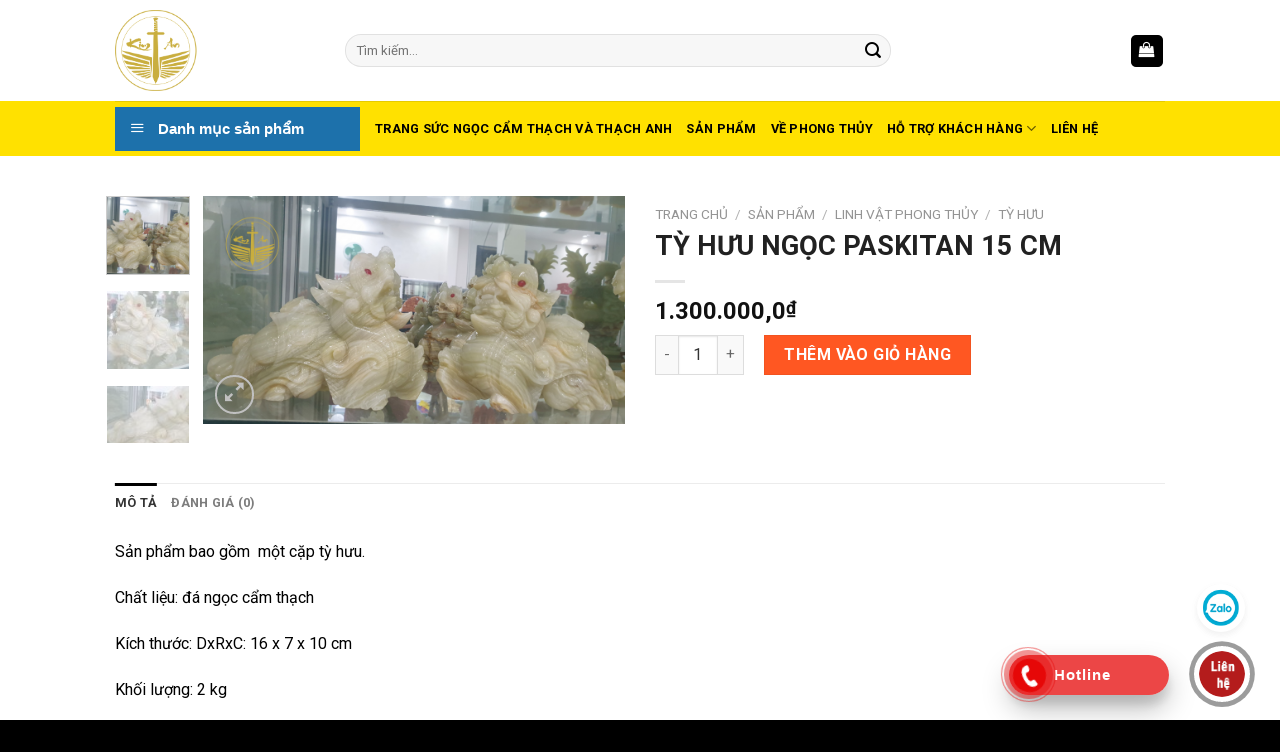

--- FILE ---
content_type: text/html; charset=UTF-8
request_url: https://phongthuykiman.com/san-pham/linh-vat-phong-thuy/ty-huu/ty-huu-ngoc-cam-thach/
body_size: 27839
content:
<!DOCTYPE html>
<!--[if IE 9 ]> <html dir="ltr" lang="vi" prefix="og: https://ogp.me/ns#" class="ie9 loading-site no-js"> <![endif]-->
<!--[if IE 8 ]> <html dir="ltr" lang="vi" prefix="og: https://ogp.me/ns#" class="ie8 loading-site no-js"> <![endif]-->
<!--[if (gte IE 9)|!(IE)]><!--><html dir="ltr" lang="vi" prefix="og: https://ogp.me/ns#" class="loading-site no-js"> <!--<![endif]-->
<!-- Global site tag (gtag.js) - Google Analytics -->
<script async src="https://www.googletagmanager.com/gtag/js?id=UA-186753893-1"></script>
<script>
  window.dataLayer = window.dataLayer || [];
  function gtag(){dataLayer.push(arguments);}
  gtag('js', new Date());

  gtag('config', 'UA-186753893-1');
</script>
<head>
	<meta charset="UTF-8" />
	<link rel="profile" href="http://gmpg.org/xfn/11" />
	<link rel="pingback" href="https://phongthuykiman.com/xmlrpc.php" />
	<link rel="stylesheet" href="https://cdnjs.cloudflare.com/ajax/libs/font-awesome/4.7.0/css/font-awesome.min.css">
	<script>(function(html){html.className = html.className.replace(/\bno-js\b/,'js')})(document.documentElement);</script>
	<style>img:is([sizes="auto" i], [sizes^="auto," i]) { contain-intrinsic-size: 3000px 1500px }</style>
	
		<!-- All in One SEO 4.6.2 - aioseo.com -->
		<meta name="description" content="Sản phẩm bao gồm một cặp tỳ hưu. Chất liệu: đá ngọc cẩm thạch Kích thước: DxRxC: 16 x 7 x 10 cm Khối lượng: 2 kg Được điêu khắc tỉ mỉ, sắc nét mô phỏng hình dạng của linh vật tỳ hưu từng chi tiết. Có thể làm quà tặng, trưng bày bàn làm" />
		<meta name="robots" content="max-image-preview:large" />
		<link rel="canonical" href="https://phongthuykiman.com/san-pham/linh-vat-phong-thuy/ty-huu/ty-huu-ngoc-cam-thach/" />
		<meta name="generator" content="All in One SEO (AIOSEO) 4.6.2" />
		<meta property="og:locale" content="vi_VN" />
		<meta property="og:site_name" content="Phong Thuy -" />
		<meta property="og:type" content="article" />
		<meta property="og:title" content="TỲ HƯU NGỌC PASKITAN 15 CM - Phong Thuy" />
		<meta property="og:description" content="Sản phẩm bao gồm một cặp tỳ hưu. Chất liệu: đá ngọc cẩm thạch Kích thước: DxRxC: 16 x 7 x 10 cm Khối lượng: 2 kg Được điêu khắc tỉ mỉ, sắc nét mô phỏng hình dạng của linh vật tỳ hưu từng chi tiết. Có thể làm quà tặng, trưng bày bàn làm" />
		<meta property="og:url" content="https://phongthuykiman.com/san-pham/linh-vat-phong-thuy/ty-huu/ty-huu-ngoc-cam-thach/" />
		<meta property="article:published_time" content="2021-01-03T14:07:20+00:00" />
		<meta property="article:modified_time" content="2021-03-16T15:43:22+00:00" />
		<meta name="twitter:card" content="summary_large_image" />
		<meta name="twitter:title" content="TỲ HƯU NGỌC PASKITAN 15 CM - Phong Thuy" />
		<meta name="twitter:description" content="Sản phẩm bao gồm một cặp tỳ hưu. Chất liệu: đá ngọc cẩm thạch Kích thước: DxRxC: 16 x 7 x 10 cm Khối lượng: 2 kg Được điêu khắc tỉ mỉ, sắc nét mô phỏng hình dạng của linh vật tỳ hưu từng chi tiết. Có thể làm quà tặng, trưng bày bàn làm" />
		<script type="application/ld+json" class="aioseo-schema">
			{"@context":"https:\/\/schema.org","@graph":[{"@type":"BreadcrumbList","@id":"https:\/\/phongthuykiman.com\/san-pham\/linh-vat-phong-thuy\/ty-huu\/ty-huu-ngoc-cam-thach\/#breadcrumblist","itemListElement":[{"@type":"ListItem","@id":"https:\/\/phongthuykiman.com\/#listItem","position":1,"name":"Home","item":"https:\/\/phongthuykiman.com\/","nextItem":"https:\/\/phongthuykiman.com\/san-pham\/linh-vat-phong-thuy\/ty-huu\/ty-huu-ngoc-cam-thach\/#listItem"},{"@type":"ListItem","@id":"https:\/\/phongthuykiman.com\/san-pham\/linh-vat-phong-thuy\/ty-huu\/ty-huu-ngoc-cam-thach\/#listItem","position":2,"name":"T\u1ef2 H\u01afU NG\u1eccC PASKITAN 15 CM","previousItem":"https:\/\/phongthuykiman.com\/#listItem"}]},{"@type":"ItemPage","@id":"https:\/\/phongthuykiman.com\/san-pham\/linh-vat-phong-thuy\/ty-huu\/ty-huu-ngoc-cam-thach\/#itempage","url":"https:\/\/phongthuykiman.com\/san-pham\/linh-vat-phong-thuy\/ty-huu\/ty-huu-ngoc-cam-thach\/","name":"T\u1ef2 H\u01afU NG\u1eccC PASKITAN 15 CM - Phong Thuy","description":"S\u1ea3n ph\u1ea9m bao g\u1ed3m m\u1ed9t c\u1eb7p t\u1ef3 h\u01b0u. Ch\u1ea5t li\u1ec7u: \u0111\u00e1 ng\u1ecdc c\u1ea9m th\u1ea1ch K\u00edch th\u01b0\u1edbc: DxRxC: 16 x 7 x 10 cm Kh\u1ed1i l\u01b0\u1ee3ng: 2 kg \u0110\u01b0\u1ee3c \u0111i\u00eau kh\u1eafc t\u1ec9 m\u1ec9, s\u1eafc n\u00e9t m\u00f4 ph\u1ecfng h\u00ecnh d\u1ea1ng c\u1ee7a linh v\u1eadt t\u1ef3 h\u01b0u t\u1eebng chi ti\u1ebft. C\u00f3 th\u1ec3 l\u00e0m qu\u00e0 t\u1eb7ng, tr\u01b0ng b\u00e0y b\u00e0n l\u00e0m","inLanguage":"vi","isPartOf":{"@id":"https:\/\/phongthuykiman.com\/#website"},"breadcrumb":{"@id":"https:\/\/phongthuykiman.com\/san-pham\/linh-vat-phong-thuy\/ty-huu\/ty-huu-ngoc-cam-thach\/#breadcrumblist"},"image":{"@type":"ImageObject","url":"https:\/\/phongthuykiman.com\/wp-content\/uploads\/2021\/01\/z2260858475719_5d6225eba4a126ceb878dd23b9250229.png","@id":"https:\/\/phongthuykiman.com\/san-pham\/linh-vat-phong-thuy\/ty-huu\/ty-huu-ngoc-cam-thach\/#mainImage","width":2524,"height":1362},"primaryImageOfPage":{"@id":"https:\/\/phongthuykiman.com\/san-pham\/linh-vat-phong-thuy\/ty-huu\/ty-huu-ngoc-cam-thach\/#mainImage"},"datePublished":"2021-01-03T21:07:20+07:00","dateModified":"2021-03-16T22:43:22+07:00"},{"@type":"Organization","@id":"https:\/\/phongthuykiman.com\/#organization","name":"Phong Thuy","url":"https:\/\/phongthuykiman.com\/"},{"@type":"WebSite","@id":"https:\/\/phongthuykiman.com\/#website","url":"https:\/\/phongthuykiman.com\/","name":"Phong Thuy","inLanguage":"vi","publisher":{"@id":"https:\/\/phongthuykiman.com\/#organization"}}]}
		</script>
		<!-- All in One SEO -->

<meta name="viewport" content="width=device-width, initial-scale=1, maximum-scale=1" />
	<!-- This site is optimized with the Yoast SEO plugin v22.7 - https://yoast.com/wordpress/plugins/seo/ -->
	<title>TỲ HƯU NGỌC PASKITAN 15 CM - Phong Thuy</title>
	<link rel="canonical" href="https://phongthuykiman.com/san-pham/linh-vat-phong-thuy/ty-huu/ty-huu-ngoc-cam-thach/" />
	<meta property="og:locale" content="vi_VN" />
	<meta property="og:type" content="article" />
	<meta property="og:title" content="TỲ HƯU NGỌC PASKITAN 15 CM - Phong Thuy" />
	<meta property="og:description" content="Sản phẩm bao gồm  một cặp tỳ hưu. Chất liệu: đá ngọc cẩm thạch Kích thước: DxRxC: 16 x 7 x 10 cm Khối lượng: 2 kg Được điêu khắc tỉ mỉ, sắc nét mô phỏng hình dạng của linh vật tỳ hưu từng chi tiết. Có thể làm quà tặng, trưng bày bàn làm [...]" />
	<meta property="og:url" content="https://phongthuykiman.com/san-pham/linh-vat-phong-thuy/ty-huu/ty-huu-ngoc-cam-thach/" />
	<meta property="og:site_name" content="Phong Thuy" />
	<meta property="article:modified_time" content="2021-03-16T15:43:22+00:00" />
	<meta property="og:image" content="https://phongthuykiman.com/wp-content/uploads/2021/01/z2260858475719_5d6225eba4a126ceb878dd23b9250229-1024x553.png" />
	<meta property="og:image:width" content="1024" />
	<meta property="og:image:height" content="553" />
	<meta property="og:image:type" content="image/png" />
	<meta name="twitter:card" content="summary_large_image" />
	<meta name="twitter:label1" content="Ước tính thời gian đọc" />
	<meta name="twitter:data1" content="1 phút" />
	<script type="application/ld+json" class="yoast-schema-graph">{"@context":"https://schema.org","@graph":[{"@type":"WebPage","@id":"https://phongthuykiman.com/san-pham/linh-vat-phong-thuy/ty-huu/ty-huu-ngoc-cam-thach/","url":"https://phongthuykiman.com/san-pham/linh-vat-phong-thuy/ty-huu/ty-huu-ngoc-cam-thach/","name":"TỲ HƯU NGỌC PASKITAN 15 CM - Phong Thuy","isPartOf":{"@id":"https://phongthuykiman.com/#website"},"primaryImageOfPage":{"@id":"https://phongthuykiman.com/san-pham/linh-vat-phong-thuy/ty-huu/ty-huu-ngoc-cam-thach/#primaryimage"},"image":{"@id":"https://phongthuykiman.com/san-pham/linh-vat-phong-thuy/ty-huu/ty-huu-ngoc-cam-thach/#primaryimage"},"thumbnailUrl":"https://phongthuykiman.com/wp-content/uploads/2021/01/z2260858475719_5d6225eba4a126ceb878dd23b9250229.png","datePublished":"2021-01-03T14:07:20+00:00","dateModified":"2021-03-16T15:43:22+00:00","breadcrumb":{"@id":"https://phongthuykiman.com/san-pham/linh-vat-phong-thuy/ty-huu/ty-huu-ngoc-cam-thach/#breadcrumb"},"inLanguage":"vi","potentialAction":[{"@type":"ReadAction","target":["https://phongthuykiman.com/san-pham/linh-vat-phong-thuy/ty-huu/ty-huu-ngoc-cam-thach/"]}]},{"@type":"ImageObject","inLanguage":"vi","@id":"https://phongthuykiman.com/san-pham/linh-vat-phong-thuy/ty-huu/ty-huu-ngoc-cam-thach/#primaryimage","url":"https://phongthuykiman.com/wp-content/uploads/2021/01/z2260858475719_5d6225eba4a126ceb878dd23b9250229.png","contentUrl":"https://phongthuykiman.com/wp-content/uploads/2021/01/z2260858475719_5d6225eba4a126ceb878dd23b9250229.png","width":2524,"height":1362},{"@type":"BreadcrumbList","@id":"https://phongthuykiman.com/san-pham/linh-vat-phong-thuy/ty-huu/ty-huu-ngoc-cam-thach/#breadcrumb","itemListElement":[{"@type":"ListItem","position":1,"name":"Trang chủ","item":"https://phongthuykiman.com/"},{"@type":"ListItem","position":2,"name":"Sản phẩm","item":"https://phongthuykiman.com/san-pham/"},{"@type":"ListItem","position":3,"name":"TỲ HƯU NGỌC PASKITAN 15 CM"}]},{"@type":"WebSite","@id":"https://phongthuykiman.com/#website","url":"https://phongthuykiman.com/","name":"Phong Thuy","description":"","publisher":{"@id":"https://phongthuykiman.com/#organization"},"potentialAction":[{"@type":"SearchAction","target":{"@type":"EntryPoint","urlTemplate":"https://phongthuykiman.com/?s={search_term_string}"},"query-input":"required name=search_term_string"}],"inLanguage":"vi"},{"@type":"Organization","@id":"https://phongthuykiman.com/#organization","name":"Phong Thuy","url":"https://phongthuykiman.com/","logo":{"@type":"ImageObject","inLanguage":"vi","@id":"https://phongthuykiman.com/#/schema/logo/image/","url":"https://phongthuykiman.com/wp-content/uploads/2021/01/file_chuan_.png","contentUrl":"https://phongthuykiman.com/wp-content/uploads/2021/01/file_chuan_.png","width":1931,"height":1894,"caption":"Phong Thuy"},"image":{"@id":"https://phongthuykiman.com/#/schema/logo/image/"}}]}</script>
	<!-- / Yoast SEO plugin. -->


<link rel='dns-prefetch' href='//fonts.googleapis.com' />
<link rel="alternate" type="application/rss+xml" title="Dòng thông tin Phong Thuy &raquo;" href="https://phongthuykiman.com/feed/" />
<link rel="alternate" type="application/rss+xml" title="Phong Thuy &raquo; Dòng bình luận" href="https://phongthuykiman.com/comments/feed/" />
<link rel="alternate" type="application/rss+xml" title="Phong Thuy &raquo; TỲ HƯU NGỌC PASKITAN 15 CM Dòng bình luận" href="https://phongthuykiman.com/san-pham/linh-vat-phong-thuy/ty-huu/ty-huu-ngoc-cam-thach/feed/" />
		<!-- This site uses the Google Analytics by MonsterInsights plugin v9.6.0 - Using Analytics tracking - https://www.monsterinsights.com/ -->
		<!-- Note: MonsterInsights is not currently configured on this site. The site owner needs to authenticate with Google Analytics in the MonsterInsights settings panel. -->
					<!-- No tracking code set -->
				<!-- / Google Analytics by MonsterInsights -->
		<script type="text/javascript">
/* <![CDATA[ */
window._wpemojiSettings = {"baseUrl":"https:\/\/s.w.org\/images\/core\/emoji\/16.0.1\/72x72\/","ext":".png","svgUrl":"https:\/\/s.w.org\/images\/core\/emoji\/16.0.1\/svg\/","svgExt":".svg","source":{"concatemoji":"https:\/\/phongthuykiman.com\/wp-includes\/js\/wp-emoji-release.min.js?ver=6.8.2"}};
/*! This file is auto-generated */
!function(s,n){var o,i,e;function c(e){try{var t={supportTests:e,timestamp:(new Date).valueOf()};sessionStorage.setItem(o,JSON.stringify(t))}catch(e){}}function p(e,t,n){e.clearRect(0,0,e.canvas.width,e.canvas.height),e.fillText(t,0,0);var t=new Uint32Array(e.getImageData(0,0,e.canvas.width,e.canvas.height).data),a=(e.clearRect(0,0,e.canvas.width,e.canvas.height),e.fillText(n,0,0),new Uint32Array(e.getImageData(0,0,e.canvas.width,e.canvas.height).data));return t.every(function(e,t){return e===a[t]})}function u(e,t){e.clearRect(0,0,e.canvas.width,e.canvas.height),e.fillText(t,0,0);for(var n=e.getImageData(16,16,1,1),a=0;a<n.data.length;a++)if(0!==n.data[a])return!1;return!0}function f(e,t,n,a){switch(t){case"flag":return n(e,"\ud83c\udff3\ufe0f\u200d\u26a7\ufe0f","\ud83c\udff3\ufe0f\u200b\u26a7\ufe0f")?!1:!n(e,"\ud83c\udde8\ud83c\uddf6","\ud83c\udde8\u200b\ud83c\uddf6")&&!n(e,"\ud83c\udff4\udb40\udc67\udb40\udc62\udb40\udc65\udb40\udc6e\udb40\udc67\udb40\udc7f","\ud83c\udff4\u200b\udb40\udc67\u200b\udb40\udc62\u200b\udb40\udc65\u200b\udb40\udc6e\u200b\udb40\udc67\u200b\udb40\udc7f");case"emoji":return!a(e,"\ud83e\udedf")}return!1}function g(e,t,n,a){var r="undefined"!=typeof WorkerGlobalScope&&self instanceof WorkerGlobalScope?new OffscreenCanvas(300,150):s.createElement("canvas"),o=r.getContext("2d",{willReadFrequently:!0}),i=(o.textBaseline="top",o.font="600 32px Arial",{});return e.forEach(function(e){i[e]=t(o,e,n,a)}),i}function t(e){var t=s.createElement("script");t.src=e,t.defer=!0,s.head.appendChild(t)}"undefined"!=typeof Promise&&(o="wpEmojiSettingsSupports",i=["flag","emoji"],n.supports={everything:!0,everythingExceptFlag:!0},e=new Promise(function(e){s.addEventListener("DOMContentLoaded",e,{once:!0})}),new Promise(function(t){var n=function(){try{var e=JSON.parse(sessionStorage.getItem(o));if("object"==typeof e&&"number"==typeof e.timestamp&&(new Date).valueOf()<e.timestamp+604800&&"object"==typeof e.supportTests)return e.supportTests}catch(e){}return null}();if(!n){if("undefined"!=typeof Worker&&"undefined"!=typeof OffscreenCanvas&&"undefined"!=typeof URL&&URL.createObjectURL&&"undefined"!=typeof Blob)try{var e="postMessage("+g.toString()+"("+[JSON.stringify(i),f.toString(),p.toString(),u.toString()].join(",")+"));",a=new Blob([e],{type:"text/javascript"}),r=new Worker(URL.createObjectURL(a),{name:"wpTestEmojiSupports"});return void(r.onmessage=function(e){c(n=e.data),r.terminate(),t(n)})}catch(e){}c(n=g(i,f,p,u))}t(n)}).then(function(e){for(var t in e)n.supports[t]=e[t],n.supports.everything=n.supports.everything&&n.supports[t],"flag"!==t&&(n.supports.everythingExceptFlag=n.supports.everythingExceptFlag&&n.supports[t]);n.supports.everythingExceptFlag=n.supports.everythingExceptFlag&&!n.supports.flag,n.DOMReady=!1,n.readyCallback=function(){n.DOMReady=!0}}).then(function(){return e}).then(function(){var e;n.supports.everything||(n.readyCallback(),(e=n.source||{}).concatemoji?t(e.concatemoji):e.wpemoji&&e.twemoji&&(t(e.twemoji),t(e.wpemoji)))}))}((window,document),window._wpemojiSettings);
/* ]]> */
</script>
<link rel='stylesheet' id='callNowMevivu-css' href='https://phongthuykiman.com/wp-content/plugins/floating-click-to-contact-buttons/css/callNow.css?ver=6.8.2' type='text/css' media='all' />
<link rel='stylesheet' id='floatingbutton-css' href='https://phongthuykiman.com/wp-content/plugins/floating-click-to-contact-buttons/css/style.css?ver=6.8.2' type='text/css' media='all' />
<link rel='stylesheet' id='modal-css' href='https://phongthuykiman.com/wp-content/plugins/floating-click-to-contact-buttons/css/modal.css?ver=6.8.2' type='text/css' media='all' />
<link rel='stylesheet' id='dashicons-css' href='https://phongthuykiman.com/wp-includes/css/dashicons.min.css?ver=6.8.2' type='text/css' media='all' />
<link rel='stylesheet' id='menu-icons-extra-css' href='https://phongthuykiman.com/wp-content/plugins/ot-flatsome-vertical-menu/libs/menu-icons/css/extra.min.css?ver=0.12.2' type='text/css' media='all' />
<style id='wp-emoji-styles-inline-css' type='text/css'>

	img.wp-smiley, img.emoji {
		display: inline !important;
		border: none !important;
		box-shadow: none !important;
		height: 1em !important;
		width: 1em !important;
		margin: 0 0.07em !important;
		vertical-align: -0.1em !important;
		background: none !important;
		padding: 0 !important;
	}
</style>
<link rel='stylesheet' id='wp-block-library-css' href='https://phongthuykiman.com/wp-includes/css/dist/block-library/style.min.css?ver=6.8.2' type='text/css' media='all' />
<style id='classic-theme-styles-inline-css' type='text/css'>
/*! This file is auto-generated */
.wp-block-button__link{color:#fff;background-color:#32373c;border-radius:9999px;box-shadow:none;text-decoration:none;padding:calc(.667em + 2px) calc(1.333em + 2px);font-size:1.125em}.wp-block-file__button{background:#32373c;color:#fff;text-decoration:none}
</style>
<style id='global-styles-inline-css' type='text/css'>
:root{--wp--preset--aspect-ratio--square: 1;--wp--preset--aspect-ratio--4-3: 4/3;--wp--preset--aspect-ratio--3-4: 3/4;--wp--preset--aspect-ratio--3-2: 3/2;--wp--preset--aspect-ratio--2-3: 2/3;--wp--preset--aspect-ratio--16-9: 16/9;--wp--preset--aspect-ratio--9-16: 9/16;--wp--preset--color--black: #000000;--wp--preset--color--cyan-bluish-gray: #abb8c3;--wp--preset--color--white: #ffffff;--wp--preset--color--pale-pink: #f78da7;--wp--preset--color--vivid-red: #cf2e2e;--wp--preset--color--luminous-vivid-orange: #ff6900;--wp--preset--color--luminous-vivid-amber: #fcb900;--wp--preset--color--light-green-cyan: #7bdcb5;--wp--preset--color--vivid-green-cyan: #00d084;--wp--preset--color--pale-cyan-blue: #8ed1fc;--wp--preset--color--vivid-cyan-blue: #0693e3;--wp--preset--color--vivid-purple: #9b51e0;--wp--preset--gradient--vivid-cyan-blue-to-vivid-purple: linear-gradient(135deg,rgba(6,147,227,1) 0%,rgb(155,81,224) 100%);--wp--preset--gradient--light-green-cyan-to-vivid-green-cyan: linear-gradient(135deg,rgb(122,220,180) 0%,rgb(0,208,130) 100%);--wp--preset--gradient--luminous-vivid-amber-to-luminous-vivid-orange: linear-gradient(135deg,rgba(252,185,0,1) 0%,rgba(255,105,0,1) 100%);--wp--preset--gradient--luminous-vivid-orange-to-vivid-red: linear-gradient(135deg,rgba(255,105,0,1) 0%,rgb(207,46,46) 100%);--wp--preset--gradient--very-light-gray-to-cyan-bluish-gray: linear-gradient(135deg,rgb(238,238,238) 0%,rgb(169,184,195) 100%);--wp--preset--gradient--cool-to-warm-spectrum: linear-gradient(135deg,rgb(74,234,220) 0%,rgb(151,120,209) 20%,rgb(207,42,186) 40%,rgb(238,44,130) 60%,rgb(251,105,98) 80%,rgb(254,248,76) 100%);--wp--preset--gradient--blush-light-purple: linear-gradient(135deg,rgb(255,206,236) 0%,rgb(152,150,240) 100%);--wp--preset--gradient--blush-bordeaux: linear-gradient(135deg,rgb(254,205,165) 0%,rgb(254,45,45) 50%,rgb(107,0,62) 100%);--wp--preset--gradient--luminous-dusk: linear-gradient(135deg,rgb(255,203,112) 0%,rgb(199,81,192) 50%,rgb(65,88,208) 100%);--wp--preset--gradient--pale-ocean: linear-gradient(135deg,rgb(255,245,203) 0%,rgb(182,227,212) 50%,rgb(51,167,181) 100%);--wp--preset--gradient--electric-grass: linear-gradient(135deg,rgb(202,248,128) 0%,rgb(113,206,126) 100%);--wp--preset--gradient--midnight: linear-gradient(135deg,rgb(2,3,129) 0%,rgb(40,116,252) 100%);--wp--preset--font-size--small: 13px;--wp--preset--font-size--medium: 20px;--wp--preset--font-size--large: 36px;--wp--preset--font-size--x-large: 42px;--wp--preset--spacing--20: 0.44rem;--wp--preset--spacing--30: 0.67rem;--wp--preset--spacing--40: 1rem;--wp--preset--spacing--50: 1.5rem;--wp--preset--spacing--60: 2.25rem;--wp--preset--spacing--70: 3.38rem;--wp--preset--spacing--80: 5.06rem;--wp--preset--shadow--natural: 6px 6px 9px rgba(0, 0, 0, 0.2);--wp--preset--shadow--deep: 12px 12px 50px rgba(0, 0, 0, 0.4);--wp--preset--shadow--sharp: 6px 6px 0px rgba(0, 0, 0, 0.2);--wp--preset--shadow--outlined: 6px 6px 0px -3px rgba(255, 255, 255, 1), 6px 6px rgba(0, 0, 0, 1);--wp--preset--shadow--crisp: 6px 6px 0px rgba(0, 0, 0, 1);}:where(.is-layout-flex){gap: 0.5em;}:where(.is-layout-grid){gap: 0.5em;}body .is-layout-flex{display: flex;}.is-layout-flex{flex-wrap: wrap;align-items: center;}.is-layout-flex > :is(*, div){margin: 0;}body .is-layout-grid{display: grid;}.is-layout-grid > :is(*, div){margin: 0;}:where(.wp-block-columns.is-layout-flex){gap: 2em;}:where(.wp-block-columns.is-layout-grid){gap: 2em;}:where(.wp-block-post-template.is-layout-flex){gap: 1.25em;}:where(.wp-block-post-template.is-layout-grid){gap: 1.25em;}.has-black-color{color: var(--wp--preset--color--black) !important;}.has-cyan-bluish-gray-color{color: var(--wp--preset--color--cyan-bluish-gray) !important;}.has-white-color{color: var(--wp--preset--color--white) !important;}.has-pale-pink-color{color: var(--wp--preset--color--pale-pink) !important;}.has-vivid-red-color{color: var(--wp--preset--color--vivid-red) !important;}.has-luminous-vivid-orange-color{color: var(--wp--preset--color--luminous-vivid-orange) !important;}.has-luminous-vivid-amber-color{color: var(--wp--preset--color--luminous-vivid-amber) !important;}.has-light-green-cyan-color{color: var(--wp--preset--color--light-green-cyan) !important;}.has-vivid-green-cyan-color{color: var(--wp--preset--color--vivid-green-cyan) !important;}.has-pale-cyan-blue-color{color: var(--wp--preset--color--pale-cyan-blue) !important;}.has-vivid-cyan-blue-color{color: var(--wp--preset--color--vivid-cyan-blue) !important;}.has-vivid-purple-color{color: var(--wp--preset--color--vivid-purple) !important;}.has-black-background-color{background-color: var(--wp--preset--color--black) !important;}.has-cyan-bluish-gray-background-color{background-color: var(--wp--preset--color--cyan-bluish-gray) !important;}.has-white-background-color{background-color: var(--wp--preset--color--white) !important;}.has-pale-pink-background-color{background-color: var(--wp--preset--color--pale-pink) !important;}.has-vivid-red-background-color{background-color: var(--wp--preset--color--vivid-red) !important;}.has-luminous-vivid-orange-background-color{background-color: var(--wp--preset--color--luminous-vivid-orange) !important;}.has-luminous-vivid-amber-background-color{background-color: var(--wp--preset--color--luminous-vivid-amber) !important;}.has-light-green-cyan-background-color{background-color: var(--wp--preset--color--light-green-cyan) !important;}.has-vivid-green-cyan-background-color{background-color: var(--wp--preset--color--vivid-green-cyan) !important;}.has-pale-cyan-blue-background-color{background-color: var(--wp--preset--color--pale-cyan-blue) !important;}.has-vivid-cyan-blue-background-color{background-color: var(--wp--preset--color--vivid-cyan-blue) !important;}.has-vivid-purple-background-color{background-color: var(--wp--preset--color--vivid-purple) !important;}.has-black-border-color{border-color: var(--wp--preset--color--black) !important;}.has-cyan-bluish-gray-border-color{border-color: var(--wp--preset--color--cyan-bluish-gray) !important;}.has-white-border-color{border-color: var(--wp--preset--color--white) !important;}.has-pale-pink-border-color{border-color: var(--wp--preset--color--pale-pink) !important;}.has-vivid-red-border-color{border-color: var(--wp--preset--color--vivid-red) !important;}.has-luminous-vivid-orange-border-color{border-color: var(--wp--preset--color--luminous-vivid-orange) !important;}.has-luminous-vivid-amber-border-color{border-color: var(--wp--preset--color--luminous-vivid-amber) !important;}.has-light-green-cyan-border-color{border-color: var(--wp--preset--color--light-green-cyan) !important;}.has-vivid-green-cyan-border-color{border-color: var(--wp--preset--color--vivid-green-cyan) !important;}.has-pale-cyan-blue-border-color{border-color: var(--wp--preset--color--pale-cyan-blue) !important;}.has-vivid-cyan-blue-border-color{border-color: var(--wp--preset--color--vivid-cyan-blue) !important;}.has-vivid-purple-border-color{border-color: var(--wp--preset--color--vivid-purple) !important;}.has-vivid-cyan-blue-to-vivid-purple-gradient-background{background: var(--wp--preset--gradient--vivid-cyan-blue-to-vivid-purple) !important;}.has-light-green-cyan-to-vivid-green-cyan-gradient-background{background: var(--wp--preset--gradient--light-green-cyan-to-vivid-green-cyan) !important;}.has-luminous-vivid-amber-to-luminous-vivid-orange-gradient-background{background: var(--wp--preset--gradient--luminous-vivid-amber-to-luminous-vivid-orange) !important;}.has-luminous-vivid-orange-to-vivid-red-gradient-background{background: var(--wp--preset--gradient--luminous-vivid-orange-to-vivid-red) !important;}.has-very-light-gray-to-cyan-bluish-gray-gradient-background{background: var(--wp--preset--gradient--very-light-gray-to-cyan-bluish-gray) !important;}.has-cool-to-warm-spectrum-gradient-background{background: var(--wp--preset--gradient--cool-to-warm-spectrum) !important;}.has-blush-light-purple-gradient-background{background: var(--wp--preset--gradient--blush-light-purple) !important;}.has-blush-bordeaux-gradient-background{background: var(--wp--preset--gradient--blush-bordeaux) !important;}.has-luminous-dusk-gradient-background{background: var(--wp--preset--gradient--luminous-dusk) !important;}.has-pale-ocean-gradient-background{background: var(--wp--preset--gradient--pale-ocean) !important;}.has-electric-grass-gradient-background{background: var(--wp--preset--gradient--electric-grass) !important;}.has-midnight-gradient-background{background: var(--wp--preset--gradient--midnight) !important;}.has-small-font-size{font-size: var(--wp--preset--font-size--small) !important;}.has-medium-font-size{font-size: var(--wp--preset--font-size--medium) !important;}.has-large-font-size{font-size: var(--wp--preset--font-size--large) !important;}.has-x-large-font-size{font-size: var(--wp--preset--font-size--x-large) !important;}
:where(.wp-block-post-template.is-layout-flex){gap: 1.25em;}:where(.wp-block-post-template.is-layout-grid){gap: 1.25em;}
:where(.wp-block-columns.is-layout-flex){gap: 2em;}:where(.wp-block-columns.is-layout-grid){gap: 2em;}
:root :where(.wp-block-pullquote){font-size: 1.5em;line-height: 1.6;}
</style>
<link rel='stylesheet' id='ot-vertical-menu-css-css' href='https://phongthuykiman.com/wp-content/plugins/ot-flatsome-vertical-menu/assets/css/style.css?ver=1.2.3' type='text/css' media='all' />
<link rel='stylesheet' id='photoswipe-css' href='https://phongthuykiman.com/wp-content/plugins/woocommerce/assets/css/photoswipe/photoswipe.min.css?ver=10.1.2' type='text/css' media='all' />
<link rel='stylesheet' id='photoswipe-default-skin-css' href='https://phongthuykiman.com/wp-content/plugins/woocommerce/assets/css/photoswipe/default-skin/default-skin.min.css?ver=10.1.2' type='text/css' media='all' />
<style id='woocommerce-inline-inline-css' type='text/css'>
.woocommerce form .form-row .required { visibility: visible; }
</style>
<link rel='stylesheet' id='brands-styles-css' href='https://phongthuykiman.com/wp-content/plugins/woocommerce/assets/css/brands.css?ver=10.1.2' type='text/css' media='all' />
<link rel='stylesheet' id='flatsome-icons-css' href='https://phongthuykiman.com/wp-content/themes/flatsome/assets/css/fl-icons.css?ver=3.11' type='text/css' media='all' />
<link rel='stylesheet' id='flatsome-main-css' href='https://phongthuykiman.com/wp-content/themes/flatsome/assets/css/flatsome.css?ver=3.11.3' type='text/css' media='all' />
<link rel='stylesheet' id='flatsome-shop-css' href='https://phongthuykiman.com/wp-content/themes/flatsome/assets/css/flatsome-shop.css?ver=3.11.3' type='text/css' media='all' />
<link rel='stylesheet' id='flatsome-style-css' href='https://phongthuykiman.com/wp-content/themes/flatsome/style.css?ver=3.11.3' type='text/css' media='all' />
<link rel='stylesheet' id='flatsome-googlefonts-css' href='//fonts.googleapis.com/css?family=Roboto%3Aregular%2C700%2Cregular%2C700%7CDancing+Script%3Aregular%2C400&#038;display=swap&#038;ver=3.9' type='text/css' media='all' />
<script type="text/javascript" src="https://phongthuykiman.com/wp-includes/js/jquery/jquery.min.js?ver=3.7.1" id="jquery-core-js"></script>
<script type="text/javascript" src="https://phongthuykiman.com/wp-includes/js/jquery/jquery-migrate.min.js?ver=3.4.1" id="jquery-migrate-js"></script>
<script type="text/javascript" src="https://phongthuykiman.com/wp-content/plugins/woocommerce/assets/js/jquery-blockui/jquery.blockUI.min.js?ver=2.7.0-wc.10.1.2" id="jquery-blockui-js" defer="defer" data-wp-strategy="defer"></script>
<script type="text/javascript" id="wc-add-to-cart-js-extra">
/* <![CDATA[ */
var wc_add_to_cart_params = {"ajax_url":"\/wp-admin\/admin-ajax.php","wc_ajax_url":"\/?wc-ajax=%%endpoint%%","i18n_view_cart":"Xem gi\u1ecf h\u00e0ng","cart_url":"https:\/\/phongthuykiman.com\/cart\/","is_cart":"","cart_redirect_after_add":"no"};
/* ]]> */
</script>
<script type="text/javascript" src="https://phongthuykiman.com/wp-content/plugins/woocommerce/assets/js/frontend/add-to-cart.min.js?ver=10.1.2" id="wc-add-to-cart-js" defer="defer" data-wp-strategy="defer"></script>
<script type="text/javascript" src="https://phongthuykiman.com/wp-content/plugins/woocommerce/assets/js/photoswipe/photoswipe.min.js?ver=4.1.1-wc.10.1.2" id="photoswipe-js" defer="defer" data-wp-strategy="defer"></script>
<script type="text/javascript" src="https://phongthuykiman.com/wp-content/plugins/woocommerce/assets/js/photoswipe/photoswipe-ui-default.min.js?ver=4.1.1-wc.10.1.2" id="photoswipe-ui-default-js" defer="defer" data-wp-strategy="defer"></script>
<script type="text/javascript" id="wc-single-product-js-extra">
/* <![CDATA[ */
var wc_single_product_params = {"i18n_required_rating_text":"Vui l\u00f2ng ch\u1ecdn m\u1ed9t m\u1ee9c \u0111\u00e1nh gi\u00e1","i18n_rating_options":["1 tr\u00ean 5 sao","2 tr\u00ean 5 sao","3 tr\u00ean 5 sao","4 tr\u00ean 5 sao","5 tr\u00ean 5 sao"],"i18n_product_gallery_trigger_text":"Xem th\u01b0 vi\u1ec7n \u1ea3nh to\u00e0n m\u00e0n h\u00ecnh","review_rating_required":"yes","flexslider":{"rtl":false,"animation":"slide","smoothHeight":true,"directionNav":false,"controlNav":"thumbnails","slideshow":false,"animationSpeed":500,"animationLoop":false,"allowOneSlide":false},"zoom_enabled":"","zoom_options":[],"photoswipe_enabled":"1","photoswipe_options":{"shareEl":false,"closeOnScroll":false,"history":false,"hideAnimationDuration":0,"showAnimationDuration":0},"flexslider_enabled":""};
/* ]]> */
</script>
<script type="text/javascript" src="https://phongthuykiman.com/wp-content/plugins/woocommerce/assets/js/frontend/single-product.min.js?ver=10.1.2" id="wc-single-product-js" defer="defer" data-wp-strategy="defer"></script>
<script type="text/javascript" src="https://phongthuykiman.com/wp-content/plugins/woocommerce/assets/js/js-cookie/js.cookie.min.js?ver=2.1.4-wc.10.1.2" id="js-cookie-js" defer="defer" data-wp-strategy="defer"></script>
<script type="text/javascript" id="woocommerce-js-extra">
/* <![CDATA[ */
var woocommerce_params = {"ajax_url":"\/wp-admin\/admin-ajax.php","wc_ajax_url":"\/?wc-ajax=%%endpoint%%","i18n_password_show":"Hi\u1ec3n th\u1ecb m\u1eadt kh\u1ea9u","i18n_password_hide":"\u1ea8n m\u1eadt kh\u1ea9u"};
/* ]]> */
</script>
<script type="text/javascript" src="https://phongthuykiman.com/wp-content/plugins/woocommerce/assets/js/frontend/woocommerce.min.js?ver=10.1.2" id="woocommerce-js" defer="defer" data-wp-strategy="defer"></script>
<link rel="https://api.w.org/" href="https://phongthuykiman.com/wp-json/" /><link rel="alternate" title="JSON" type="application/json" href="https://phongthuykiman.com/wp-json/wp/v2/product/1023" /><link rel="EditURI" type="application/rsd+xml" title="RSD" href="https://phongthuykiman.com/xmlrpc.php?rsd" />
<meta name="generator" content="WordPress 6.8.2" />
<meta name="generator" content="WooCommerce 10.1.2" />
<link rel='shortlink' href='https://phongthuykiman.com/?p=1023' />
<link rel="alternate" title="oNhúng (JSON)" type="application/json+oembed" href="https://phongthuykiman.com/wp-json/oembed/1.0/embed?url=https%3A%2F%2Fphongthuykiman.com%2Fsan-pham%2Flinh-vat-phong-thuy%2Fty-huu%2Fty-huu-ngoc-cam-thach%2F" />
<link rel="alternate" title="oNhúng (XML)" type="text/xml+oembed" href="https://phongthuykiman.com/wp-json/oembed/1.0/embed?url=https%3A%2F%2Fphongthuykiman.com%2Fsan-pham%2Flinh-vat-phong-thuy%2Fty-huu%2Fty-huu-ngoc-cam-thach%2F&#038;format=xml" />
<style>.bg{opacity: 0; transition: opacity 1s; -webkit-transition: opacity 1s;} .bg-loaded{opacity: 1;}</style><!--[if IE]><link rel="stylesheet" type="text/css" href="https://phongthuykiman.com/wp-content/themes/flatsome/assets/css/ie-fallback.css"><script src="//cdnjs.cloudflare.com/ajax/libs/html5shiv/3.6.1/html5shiv.js"></script><script>var head = document.getElementsByTagName('head')[0],style = document.createElement('style');style.type = 'text/css';style.styleSheet.cssText = ':before,:after{content:none !important';head.appendChild(style);setTimeout(function(){head.removeChild(style);}, 0);</script><script src="https://phongthuykiman.com/wp-content/themes/flatsome/assets/libs/ie-flexibility.js"></script><![endif]-->	<noscript><style>.woocommerce-product-gallery{ opacity: 1 !important; }</style></noscript>
	<link rel="icon" href="https://phongthuykiman.com/wp-content/uploads/2020/09/cropped-logo-32x32.png" sizes="32x32" />
<link rel="icon" href="https://phongthuykiman.com/wp-content/uploads/2020/09/cropped-logo-192x192.png" sizes="192x192" />
<link rel="apple-touch-icon" href="https://phongthuykiman.com/wp-content/uploads/2020/09/cropped-logo-180x180.png" />
<meta name="msapplication-TileImage" content="https://phongthuykiman.com/wp-content/uploads/2020/09/cropped-logo-270x270.png" />
<style id="custom-css" type="text/css">:root {--primary-color: #000000;}.header-main{height: 101px}#logo img{max-height: 101px}#logo{width:200px;}#logo img{padding:10px 0;}.header-bottom{min-height: 55px}.header-top{min-height: 30px}.has-transparent + .page-title:first-of-type,.has-transparent + #main > .page-title,.has-transparent + #main > div > .page-title,.has-transparent + #main .page-header-wrapper:first-of-type .page-title{padding-top: 151px;}.header.show-on-scroll,.stuck .header-main{height:70px!important}.stuck #logo img{max-height: 70px!important}.search-form{ width: 70%;}.header-bottom {background-color: #ffe100}.header-bottom-nav > li > a{line-height: 16px }@media (max-width: 549px) {.header-main{height: 70px}#logo img{max-height: 70px}}.nav-dropdown{border-radius:3px}.nav-dropdown{font-size:100%}/* Color */.accordion-title.active, .has-icon-bg .icon .icon-inner,.logo a, .primary.is-underline, .primary.is-link, .badge-outline .badge-inner, .nav-outline > li.active> a,.nav-outline >li.active > a, .cart-icon strong,[data-color='primary'], .is-outline.primary{color: #000000;}/* Color !important */[data-text-color="primary"]{color: #000000!important;}/* Background Color */[data-text-bg="primary"]{background-color: #000000;}/* Background */.scroll-to-bullets a,.featured-title, .label-new.menu-item > a:after, .nav-pagination > li > .current,.nav-pagination > li > span:hover,.nav-pagination > li > a:hover,.has-hover:hover .badge-outline .badge-inner,button[type="submit"], .button.wc-forward:not(.checkout):not(.checkout-button), .button.submit-button, .button.primary:not(.is-outline),.featured-table .title,.is-outline:hover, .has-icon:hover .icon-label,.nav-dropdown-bold .nav-column li > a:hover, .nav-dropdown.nav-dropdown-bold > li > a:hover, .nav-dropdown-bold.dark .nav-column li > a:hover, .nav-dropdown.nav-dropdown-bold.dark > li > a:hover, .is-outline:hover, .tagcloud a:hover,.grid-tools a, input[type='submit']:not(.is-form), .box-badge:hover .box-text, input.button.alt,.nav-box > li > a:hover,.nav-box > li.active > a,.nav-pills > li.active > a ,.current-dropdown .cart-icon strong, .cart-icon:hover strong, .nav-line-bottom > li > a:before, .nav-line-grow > li > a:before, .nav-line > li > a:before,.banner, .header-top, .slider-nav-circle .flickity-prev-next-button:hover svg, .slider-nav-circle .flickity-prev-next-button:hover .arrow, .primary.is-outline:hover, .button.primary:not(.is-outline), input[type='submit'].primary, input[type='submit'].primary, input[type='reset'].button, input[type='button'].primary, .badge-inner{background-color: #000000;}/* Border */.nav-vertical.nav-tabs > li.active > a,.scroll-to-bullets a.active,.nav-pagination > li > .current,.nav-pagination > li > span:hover,.nav-pagination > li > a:hover,.has-hover:hover .badge-outline .badge-inner,.accordion-title.active,.featured-table,.is-outline:hover, .tagcloud a:hover,blockquote, .has-border, .cart-icon strong:after,.cart-icon strong,.blockUI:before, .processing:before,.loading-spin, .slider-nav-circle .flickity-prev-next-button:hover svg, .slider-nav-circle .flickity-prev-next-button:hover .arrow, .primary.is-outline:hover{border-color: #000000}.nav-tabs > li.active > a{border-top-color: #000000}.widget_shopping_cart_content .blockUI.blockOverlay:before { border-left-color: #000000 }.woocommerce-checkout-review-order .blockUI.blockOverlay:before { border-left-color: #000000 }/* Fill */.slider .flickity-prev-next-button:hover svg,.slider .flickity-prev-next-button:hover .arrow{fill: #000000;}/* Background Color */[data-icon-label]:after, .secondary.is-underline:hover,.secondary.is-outline:hover,.icon-label,.button.secondary:not(.is-outline),.button.alt:not(.is-outline), .badge-inner.on-sale, .button.checkout, .single_add_to_cart_button, .current .breadcrumb-step{ background-color:#ff5722; }[data-text-bg="secondary"]{background-color: #ff5722;}/* Color */.secondary.is-underline,.secondary.is-link, .secondary.is-outline,.stars a.active, .star-rating:before, .woocommerce-page .star-rating:before,.star-rating span:before, .color-secondary{color: #ff5722}/* Color !important */[data-text-color="secondary"]{color: #ff5722!important;}/* Border */.secondary.is-outline:hover{border-color:#ff5722}.success.is-underline:hover,.success.is-outline:hover,.success{background-color: #4caf50}.success-color, .success.is-link, .success.is-outline{color: #4caf50;}.success-border{border-color: #4caf50!important;}/* Color !important */[data-text-color="success"]{color: #4caf50!important;}/* Background Color */[data-text-bg="success"]{background-color: #4caf50;}.alert.is-underline:hover,.alert.is-outline:hover,.alert{background-color: #f44336}.alert.is-link, .alert.is-outline, .color-alert{color: #f44336;}/* Color !important */[data-text-color="alert"]{color: #f44336!important;}/* Background Color */[data-text-bg="alert"]{background-color: #f44336;}body{font-size: 100%;}body{font-family:"Roboto", sans-serif}body{font-weight: 0}body{color: #000000}.nav > li > a {font-family:"Roboto", sans-serif;}.nav > li > a {font-weight: 700;}h1,h2,h3,h4,h5,h6,.heading-font, .off-canvas-center .nav-sidebar.nav-vertical > li > a{font-family: "Roboto", sans-serif;}h1,h2,h3,h4,h5,h6,.heading-font,.banner h1,.banner h2{font-weight: 700;}h1,h2,h3,h4,h5,h6,.heading-font{color: #212121;}.alt-font{font-family: "Dancing Script", sans-serif;}.alt-font{font-weight: 400!important;}.header:not(.transparent) .header-bottom-nav.nav > li > a{color: #000000;}.header:not(.transparent) .header-bottom-nav.nav > li > a:hover,.header:not(.transparent) .header-bottom-nav.nav > li.active > a,.header:not(.transparent) .header-bottom-nav.nav > li.current > a,.header:not(.transparent) .header-bottom-nav.nav > li > a.active,.header:not(.transparent) .header-bottom-nav.nav > li > a.current{color: #3f51b5;}.header-bottom-nav.nav-line-bottom > li > a:before,.header-bottom-nav.nav-line-grow > li > a:before,.header-bottom-nav.nav-line > li > a:before,.header-bottom-nav.nav-box > li > a:hover,.header-bottom-nav.nav-box > li.active > a,.header-bottom-nav.nav-pills > li > a:hover,.header-bottom-nav.nav-pills > li.active > a{color:#FFF!important;background-color: #3f51b5;}a{color: #3f51b5;}.shop-page-title.featured-title .title-bg{ background-image: url(https://phongthuykiman.com/wp-content/uploads/2021/01/z2260858475719_5d6225eba4a126ceb878dd23b9250229.png)!important;}@media screen and (min-width: 550px){.products .box-vertical .box-image{min-width: 247px!important;width: 247px!important;}}.absolute-footer, html{background-color: #000000}.label-new.menu-item > a:after{content:"New";}.label-hot.menu-item > a:after{content:"Hot";}.label-sale.menu-item > a:after{content:"Sale";}.label-popular.menu-item > a:after{content:"Popular";}</style></head>

<body class="wp-singular product-template-default single single-product postid-1023 wp-custom-logo wp-theme-flatsome theme-flatsome ot-vertical-menu ot-menu-show-home woocommerce woocommerce-page woocommerce-no-js lightbox">
	


<a class="skip-link screen-reader-text" href="#main">Skip to content</a>

<div id="wrapper">

	
	<header id="header" class="header has-sticky sticky-jump">
		<div class="header-wrapper">
			<div id="masthead" class="header-main ">
      <div class="header-inner flex-row container logo-left medium-logo-center" role="navigation">

          <!-- Logo -->
          <div id="logo" class="flex-col logo">
            <!-- Header logo -->
<a href="https://phongthuykiman.com/" title="Phong Thuy" rel="home">
    <img width="200" height="101" src="https://phongthuykiman.com/wp-content/uploads/2021/01/file_chuan_.png" class="header_logo header-logo" alt="Phong Thuy"/><img  width="200" height="101" src="https://phongthuykiman.com/wp-content/uploads/2021/01/file_chuan_.png" class="header-logo-dark" alt="Phong Thuy"/></a>
          </div>

          <!-- Mobile Left Elements -->
          <div class="flex-col show-for-medium flex-left">
            <ul class="mobile-nav nav nav-left ">
              <li class="nav-icon has-icon">
  		<a href="#" data-open="#main-menu" data-pos="left" data-bg="main-menu-overlay" data-color="" class="is-small" aria-label="Menu" aria-controls="main-menu" aria-expanded="false">
		
		  <i class="icon-menu" ></i>
		  		</a>
	</li>            </ul>
          </div>

          <!-- Left Elements -->
          <div class="flex-col hide-for-medium flex-left
            flex-grow">
            <ul class="header-nav header-nav-main nav nav-left  nav-size-xlarge nav-uppercase" >
              <li class="header-search-form search-form html relative has-icon">
	<div class="header-search-form-wrapper">
		<div class="searchform-wrapper ux-search-box relative form-flat is-normal"><form role="search" method="get" class="searchform" action="https://phongthuykiman.com/">
	<div class="flex-row relative">
						<div class="flex-col flex-grow">
			<label class="screen-reader-text" for="woocommerce-product-search-field-0">Tìm kiếm:</label>
			<input type="search" id="woocommerce-product-search-field-0" class="search-field mb-0" placeholder="Tìm kiếm&hellip;" value="" name="s" />
			<input type="hidden" name="post_type" value="product" />
					</div>
		<div class="flex-col">
			<button type="submit" value="Tìm kiếm" class="ux-search-submit submit-button secondary button icon mb-0">
				<i class="icon-search" ></i>			</button>
		</div>
	</div>
	<div class="live-search-results text-left z-top"></div>
</form>
</div>	</div>
</li>            </ul>
          </div>

          <!-- Right Elements -->
          <div class="flex-col hide-for-medium flex-right">
            <ul class="header-nav header-nav-main nav nav-right  nav-size-xlarge nav-uppercase">
              <li class="cart-item has-icon has-dropdown">
<div class="header-button">
<a href="https://phongthuykiman.com/cart/" title="Giỏ hàng" class="header-cart-link icon primary button round is-small">



    <i class="icon-shopping-bag"
    data-icon-label="0">
  </i>
  </a>
</div>
 <ul class="nav-dropdown nav-dropdown-bold dropdown-uppercase">
    <li class="html widget_shopping_cart">
      <div class="widget_shopping_cart_content">
        

	<p class="woocommerce-mini-cart__empty-message">Chưa có sản phẩm trong giỏ hàng.</p>


      </div>
    </li>
     </ul>

</li>
            </ul>
          </div>

          <!-- Mobile Right Elements -->
          <div class="flex-col show-for-medium flex-right">
            <ul class="mobile-nav nav nav-right ">
              <li class="cart-item has-icon">

<div class="header-button">      <a href="https://phongthuykiman.com/cart/" class="header-cart-link off-canvas-toggle nav-top-link icon primary button round is-small" data-open="#cart-popup" data-class="off-canvas-cart" title="Giỏ hàng" data-pos="right">
  
    <i class="icon-shopping-bag"
    data-icon-label="0">
  </i>
  </a>
</div>

  <!-- Cart Sidebar Popup -->
  <div id="cart-popup" class="mfp-hide widget_shopping_cart">
  <div class="cart-popup-inner inner-padding">
      <div class="cart-popup-title text-center">
          <h4 class="uppercase">Giỏ hàng</h4>
          <div class="is-divider"></div>
      </div>
      <div class="widget_shopping_cart_content">
          

	<p class="woocommerce-mini-cart__empty-message">Chưa có sản phẩm trong giỏ hàng.</p>


      </div>
             <div class="cart-sidebar-content relative"></div>  </div>
  </div>

</li>
            </ul>
          </div>

      </div>
     
            <div class="container"><div class="top-divider full-width"></div></div>
      </div><div id="wide-nav" class="header-bottom wide-nav flex-has-center hide-for-medium">
    <div class="flex-row container">

                        <div class="flex-col hide-for-medium flex-left">
                <ul class="nav header-nav header-bottom-nav nav-left  nav-uppercase">
                                <div id="mega-menu-wrap"
                 class="ot-vm-click">
                <div id="mega-menu-title">
                    <i class="icon-menu"></i> Danh mục sản phẩm                </div>
				<ul id="mega_menu" class="sf-menu sf-vertical"><li id="menu-item-248" class="menu-item menu-item-type-taxonomy menu-item-object-product_cat current-product-ancestor menu-item-has-children menu-item-248"><a href="https://phongthuykiman.com/product-category/linh-vat-phong-thuy/">Linh vật phong thủy</a>
<ul class="sub-menu">
	<li id="menu-item-251" class="menu-item menu-item-type-taxonomy menu-item-object-product_cat menu-item-251"><a href="https://phongthuykiman.com/product-category/linh-vat-phong-thuy/long-quy/">Long Quy</a></li>
	<li id="menu-item-254" class="menu-item menu-item-type-taxonomy menu-item-object-product_cat current-product-ancestor current-menu-parent current-product-parent menu-item-254"><a href="https://phongthuykiman.com/product-category/linh-vat-phong-thuy/ty-huu/">Tỳ Hưu</a></li>
	<li id="menu-item-253" class="menu-item menu-item-type-taxonomy menu-item-object-product_cat menu-item-253"><a href="https://phongthuykiman.com/product-category/linh-vat-phong-thuy/thiem-thu/">Thiềm Thừ</a></li>
	<li id="menu-item-249" class="menu-item menu-item-type-taxonomy menu-item-object-product_cat menu-item-249"><a href="https://phongthuykiman.com/product-category/linh-vat-phong-thuy/ca-chep-hoa-rong/">Cá Chép Hóa Rồng</a></li>
	<li id="menu-item-252" class="menu-item menu-item-type-taxonomy menu-item-object-product_cat menu-item-252"><a href="https://phongthuykiman.com/product-category/linh-vat-phong-thuy/rong/">Rồng</a></li>
	<li id="menu-item-250" class="menu-item menu-item-type-taxonomy menu-item-object-product_cat current_page_parent menu-item-250"><a href="https://phongthuykiman.com/product-category/linh-vat-phong-thuy/khac/">Khác</a></li>
</ul>
</li>
<li id="menu-item-271" class="menu-item menu-item-type-taxonomy menu-item-object-product_cat menu-item-has-children menu-item-271"><a href="https://phongthuykiman.com/product-category/vong-co-phong-thuy/">Vòng Cổ Phong Thủy</a>
<ul class="sub-menu">
	<li id="menu-item-273" class="menu-item menu-item-type-taxonomy menu-item-object-product_cat menu-item-273"><a href="https://phongthuykiman.com/product-category/vong-co-phong-thuy/ho-ly/">Hồ ly</a></li>
	<li id="menu-item-276" class="menu-item menu-item-type-taxonomy menu-item-object-product_cat menu-item-276"><a href="https://phongthuykiman.com/product-category/vong-co-phong-thuy/ty-huu-mat-day-chuyen-phong-thuy/">Tỳ Hưu</a></li>
	<li id="menu-item-274" class="menu-item menu-item-type-taxonomy menu-item-object-product_cat menu-item-274"><a href="https://phongthuykiman.com/product-category/vong-co-phong-thuy/lu-thong/">Lu Thống</a></li>
	<li id="menu-item-275" class="menu-item menu-item-type-taxonomy menu-item-object-product_cat menu-item-275"><a href="https://phongthuykiman.com/product-category/vong-co-phong-thuy/phat-ban-menh/">Phật bản mệnh</a></li>
	<li id="menu-item-272" class="menu-item menu-item-type-taxonomy menu-item-object-product_cat menu-item-272"><a href="https://phongthuykiman.com/product-category/vong-co-phong-thuy/dong-xu/">Đồng Xu</a></li>
</ul>
</li>
<li id="menu-item-277" class="menu-item menu-item-type-taxonomy menu-item-object-product_cat menu-item-has-children menu-item-277"><a href="https://phongthuykiman.com/product-category/vong-tay-phong-thuy/">Vòng Tay Phong Thủy</a>
<ul class="sub-menu">
	<li id="menu-item-283" class="menu-item menu-item-type-taxonomy menu-item-object-product_cat menu-item-283"><a href="https://phongthuykiman.com/product-category/vong-tay-phong-thuy/thach-anh/">Thạch Anh</a></li>
	<li id="menu-item-280" class="menu-item menu-item-type-taxonomy menu-item-object-product_cat menu-item-280"><a href="https://phongthuykiman.com/product-category/vong-tay-phong-thuy/luu-ly/">Lưu Ly</a></li>
	<li id="menu-item-284" class="menu-item menu-item-type-taxonomy menu-item-object-product_cat menu-item-284"><a href="https://phongthuykiman.com/product-category/vong-tay-phong-thuy/u-linh/">U Linh</a></li>
	<li id="menu-item-282" class="menu-item menu-item-type-taxonomy menu-item-object-product_cat menu-item-282"><a href="https://phongthuykiman.com/product-category/vong-tay-phong-thuy/ngoc-phi-thuy/">Ngọc Phỉ Thúy</a></li>
	<li id="menu-item-279" class="menu-item menu-item-type-taxonomy menu-item-object-product_cat menu-item-279"><a href="https://phongthuykiman.com/product-category/vong-tay-phong-thuy/ho-phach/">Hổ Phách</a></li>
	<li id="menu-item-281" class="menu-item menu-item-type-taxonomy menu-item-object-product_cat menu-item-281"><a href="https://phongthuykiman.com/product-category/vong-tay-phong-thuy/ma-nao/">Mã Não</a></li>
	<li id="menu-item-278" class="menu-item menu-item-type-taxonomy menu-item-object-product_cat menu-item-278"><a href="https://phongthuykiman.com/product-category/vong-tay-phong-thuy/cam-thach/">Cẩm Thạch</a></li>
</ul>
</li>
<li id="menu-item-306" class="menu-item menu-item-type-taxonomy menu-item-object-product_cat menu-item-has-children menu-item-306"><a href="https://phongthuykiman.com/product-category/vat-pham-phong-thuy/">Vật Phẩm Phong Thủy</a>
<ul class="sub-menu">
	<li id="menu-item-308" class="menu-item menu-item-type-taxonomy menu-item-object-product_cat menu-item-308"><a href="https://phongthuykiman.com/product-category/vat-pham-phong-thuy/gay-nhu-y/">Gậy Như Ý</a></li>
	<li id="menu-item-307" class="menu-item menu-item-type-taxonomy menu-item-object-product_cat menu-item-307"><a href="https://phongthuykiman.com/product-category/vat-pham-phong-thuy/bat-tu-bao/">Bát Tụ Bảo</a></li>
	<li id="menu-item-311" class="menu-item menu-item-type-taxonomy menu-item-object-product_cat menu-item-311"><a href="https://phongthuykiman.com/product-category/vat-pham-phong-thuy/thap-van-xuong/">Tháp Văn Xương</a></li>
	<li id="menu-item-309" class="menu-item menu-item-type-taxonomy menu-item-object-product_cat menu-item-309"><a href="https://phongthuykiman.com/product-category/vat-pham-phong-thuy/ho-lo/">Hồ Lô</a></li>
	<li id="menu-item-312" class="menu-item menu-item-type-taxonomy menu-item-object-product_cat menu-item-312"><a href="https://phongthuykiman.com/product-category/vat-pham-phong-thuy/tui-tien-tai-loc/">Túi Tiền Tài Lộc</a></li>
	<li id="menu-item-310" class="menu-item menu-item-type-taxonomy menu-item-object-product_cat menu-item-310"><a href="https://phongthuykiman.com/product-category/vat-pham-phong-thuy/qua-cau-phong-thuy/">Quả Cầu Phong Thủy</a></li>
	<li id="menu-item-370" class="menu-item menu-item-type-taxonomy menu-item-object-product_cat menu-item-370"><a href="https://phongthuykiman.com/product-category/vat-pham-phong-thuy/tuong-phat/">Tượng phật</a></li>
	<li id="menu-item-433" class="menu-item menu-item-type-taxonomy menu-item-object-product_cat menu-item-433"><a href="https://phongthuykiman.com/product-category/vat-pham-phong-thuy/moc-treo-o-to/">Móc Treo Ô Tô</a></li>
	<li id="menu-item-371" class="menu-item menu-item-type-taxonomy menu-item-object-product_cat menu-item-371"><a href="https://phongthuykiman.com/product-category/vat-pham-phong-thuy/vat-pham-khac/">Vật phẩm khác</a></li>
</ul>
</li>
<li id="menu-item-285" class="menu-item menu-item-type-taxonomy menu-item-object-product_cat menu-item-285"><a href="https://phongthuykiman.com/product-category/cay-tai-loc/">Cây Tài Lộc</a></li>
<li id="menu-item-305" class="menu-item menu-item-type-taxonomy menu-item-object-product_cat menu-item-305"><a href="https://phongthuykiman.com/product-category/o-thach-anh-tim/">Ổ Thạch Anh Tím</a></li>
<li id="menu-item-286" class="menu-item menu-item-type-taxonomy menu-item-object-product_cat menu-item-286"><a href="https://phongthuykiman.com/product-category/nhan-da/">Nhẫn Đá</a></li>
</ul>            </div>
			                </ul>
            </div>
            
                        <div class="flex-col hide-for-medium flex-center">
                <ul class="nav header-nav header-bottom-nav nav-center  nav-uppercase">
                    <li id="menu-item-16" class="menu-item menu-item-type-post_type menu-item-object-page menu-item-home menu-item-16"><a href="https://phongthuykiman.com/" class="nav-top-link">Trang sức ngọc cẩm thạch và thạch anh</a></li>
<li id="menu-item-315" class="menu-item menu-item-type-post_type menu-item-object-page current_page_parent menu-item-315"><a href="https://phongthuykiman.com/san-pham/" class="nav-top-link">SẢN PHẨM</a></li>
<li id="menu-item-324" class="menu-item menu-item-type-post_type menu-item-object-page menu-item-324"><a href="https://phongthuykiman.com/ve-phong-thuy/" class="nav-top-link">Về Phong Thủy</a></li>
<li id="menu-item-418" class="menu-item menu-item-type-custom menu-item-object-custom menu-item-has-children menu-item-418 has-dropdown"><a href="#" class="nav-top-link">Hỗ trợ khách hàng<i class="icon-angle-down" ></i></a>
<ul class="sub-menu nav-dropdown nav-dropdown-bold dropdown-uppercase">
	<li id="menu-item-419" class="menu-item menu-item-type-taxonomy menu-item-object-category menu-item-419"><a href="https://phongthuykiman.com/category/uu-dai/">Ưu đãi</a></li>
	<li id="menu-item-411" class="menu-item menu-item-type-post_type menu-item-object-post menu-item-411"><a href="https://phongthuykiman.com/ho-tro-thanh-toan/">Hỗ trợ thanh toán</a></li>
	<li id="menu-item-412" class="menu-item menu-item-type-post_type menu-item-object-post menu-item-412"><a href="https://phongthuykiman.com/ho-tro-doi-tra-hang/">Hỗ trợ đổi trả hàng</a></li>
</ul>
</li>
<li id="menu-item-423" class="menu-item menu-item-type-custom menu-item-object-custom menu-item-423"><a href="#lienhe" class="nav-top-link">Liên hệ</a></li>
                </ul>
            </div>
            
                        <div class="flex-col hide-for-medium flex-right flex-grow">
              <ul class="nav header-nav header-bottom-nav nav-right  nav-uppercase">
                                 </ul>
            </div>
            
            
    </div>
</div>

<div class="header-bg-container fill"><div class="header-bg-image fill"></div><div class="header-bg-color fill"></div></div>		</div>
	</header>

	
	<main id="main" class="">
		

	<div class="shop-container">
		
			<div class="container">
	<div class="woocommerce-notices-wrapper"></div></div>
<div id="product-1023" class="product type-product post-1023 status-publish first instock product_cat-ty-huu product_tag-ty-huu has-post-thumbnail shipping-taxable purchasable product-type-simple">
	<div class="product-container">
  <div class="product-main">
    <div class="row content-row mb-0">

    	<div class="product-gallery large-6 col">
    	<div class="row row-small">
<div class="col large-10">

<div class="woocommerce-product-gallery woocommerce-product-gallery--with-images woocommerce-product-gallery--columns-4 images relative mb-half has-hover" data-columns="4">

  <div class="badge-container is-larger absolute left top z-1">
</div>
  <div class="image-tools absolute top show-on-hover right z-3">
      </div>

  <figure class="woocommerce-product-gallery__wrapper product-gallery-slider slider slider-nav-small mb-0"
        data-flickity-options='{
                "cellAlign": "center",
                "wrapAround": true,
                "autoPlay": false,
                "prevNextButtons":true,
                "adaptiveHeight": true,
                "imagesLoaded": true,
                "lazyLoad": 1,
                "dragThreshold" : 15,
                "pageDots": false,
                "rightToLeft": false       }'>
    <div data-thumb="https://phongthuykiman.com/wp-content/uploads/2021/01/z2260858475719_5d6225eba4a126ceb878dd23b9250229-100x100.png" class="woocommerce-product-gallery__image slide first"><a href="https://phongthuykiman.com/wp-content/uploads/2021/01/z2260858475719_5d6225eba4a126ceb878dd23b9250229.png"><img width="510" height="275" src="https://phongthuykiman.com/wp-content/uploads/2021/01/z2260858475719_5d6225eba4a126ceb878dd23b9250229-510x275.png" class="wp-post-image skip-lazy" alt="" title="z2260858475719_5d6225eba4a126ceb878dd23b9250229" data-caption="" data-src="https://phongthuykiman.com/wp-content/uploads/2021/01/z2260858475719_5d6225eba4a126ceb878dd23b9250229.png" data-large_image="https://phongthuykiman.com/wp-content/uploads/2021/01/z2260858475719_5d6225eba4a126ceb878dd23b9250229.png" data-large_image_width="2524" data-large_image_height="1362" decoding="async" fetchpriority="high" srcset="https://phongthuykiman.com/wp-content/uploads/2021/01/z2260858475719_5d6225eba4a126ceb878dd23b9250229-510x275.png 510w, https://phongthuykiman.com/wp-content/uploads/2021/01/z2260858475719_5d6225eba4a126ceb878dd23b9250229-300x162.png 300w, https://phongthuykiman.com/wp-content/uploads/2021/01/z2260858475719_5d6225eba4a126ceb878dd23b9250229-1024x553.png 1024w, https://phongthuykiman.com/wp-content/uploads/2021/01/z2260858475719_5d6225eba4a126ceb878dd23b9250229-768x414.png 768w, https://phongthuykiman.com/wp-content/uploads/2021/01/z2260858475719_5d6225eba4a126ceb878dd23b9250229-1536x829.png 1536w, https://phongthuykiman.com/wp-content/uploads/2021/01/z2260858475719_5d6225eba4a126ceb878dd23b9250229-2048x1105.png 2048w" sizes="(max-width: 510px) 100vw, 510px" /></a></div><div data-thumb="https://phongthuykiman.com/wp-content/uploads/2021/01/z2141655887272_dca2a93ce0c830f4247b4a8a61a175a6-100x100.jpg" class="woocommerce-product-gallery__image slide"><a href="https://phongthuykiman.com/wp-content/uploads/2021/01/z2141655887272_dca2a93ce0c830f4247b4a8a61a175a6.jpg"><img width="510" height="383" src="https://phongthuykiman.com/wp-content/uploads/2021/01/z2141655887272_dca2a93ce0c830f4247b4a8a61a175a6-510x383.jpg" class="skip-lazy" alt="" title="z2141655887272_dca2a93ce0c830f4247b4a8a61a175a6" data-caption="" data-src="https://phongthuykiman.com/wp-content/uploads/2021/01/z2141655887272_dca2a93ce0c830f4247b4a8a61a175a6.jpg" data-large_image="https://phongthuykiman.com/wp-content/uploads/2021/01/z2141655887272_dca2a93ce0c830f4247b4a8a61a175a6.jpg" data-large_image_width="2560" data-large_image_height="1920" decoding="async" srcset="https://phongthuykiman.com/wp-content/uploads/2021/01/z2141655887272_dca2a93ce0c830f4247b4a8a61a175a6-510x383.jpg 510w, https://phongthuykiman.com/wp-content/uploads/2021/01/z2141655887272_dca2a93ce0c830f4247b4a8a61a175a6-300x225.jpg 300w, https://phongthuykiman.com/wp-content/uploads/2021/01/z2141655887272_dca2a93ce0c830f4247b4a8a61a175a6-1024x768.jpg 1024w, https://phongthuykiman.com/wp-content/uploads/2021/01/z2141655887272_dca2a93ce0c830f4247b4a8a61a175a6-768x576.jpg 768w, https://phongthuykiman.com/wp-content/uploads/2021/01/z2141655887272_dca2a93ce0c830f4247b4a8a61a175a6-1536x1152.jpg 1536w, https://phongthuykiman.com/wp-content/uploads/2021/01/z2141655887272_dca2a93ce0c830f4247b4a8a61a175a6-2048x1536.jpg 2048w" sizes="(max-width: 510px) 100vw, 510px" /></a></div><div data-thumb="https://phongthuykiman.com/wp-content/uploads/2021/01/z2141655919639_386151cdb511a3b4c0fc768bf31e86f0-100x100.jpg" class="woocommerce-product-gallery__image slide"><a href="https://phongthuykiman.com/wp-content/uploads/2021/01/z2141655919639_386151cdb511a3b4c0fc768bf31e86f0.jpg"><img width="510" height="383" src="https://phongthuykiman.com/wp-content/uploads/2021/01/z2141655919639_386151cdb511a3b4c0fc768bf31e86f0-510x383.jpg" class="skip-lazy" alt="" title="z2141655919639_386151cdb511a3b4c0fc768bf31e86f0" data-caption="" data-src="https://phongthuykiman.com/wp-content/uploads/2021/01/z2141655919639_386151cdb511a3b4c0fc768bf31e86f0.jpg" data-large_image="https://phongthuykiman.com/wp-content/uploads/2021/01/z2141655919639_386151cdb511a3b4c0fc768bf31e86f0.jpg" data-large_image_width="2560" data-large_image_height="1920" decoding="async" srcset="https://phongthuykiman.com/wp-content/uploads/2021/01/z2141655919639_386151cdb511a3b4c0fc768bf31e86f0-510x383.jpg 510w, https://phongthuykiman.com/wp-content/uploads/2021/01/z2141655919639_386151cdb511a3b4c0fc768bf31e86f0-300x225.jpg 300w, https://phongthuykiman.com/wp-content/uploads/2021/01/z2141655919639_386151cdb511a3b4c0fc768bf31e86f0-1024x768.jpg 1024w, https://phongthuykiman.com/wp-content/uploads/2021/01/z2141655919639_386151cdb511a3b4c0fc768bf31e86f0-768x576.jpg 768w, https://phongthuykiman.com/wp-content/uploads/2021/01/z2141655919639_386151cdb511a3b4c0fc768bf31e86f0-1536x1152.jpg 1536w, https://phongthuykiman.com/wp-content/uploads/2021/01/z2141655919639_386151cdb511a3b4c0fc768bf31e86f0-2048x1536.jpg 2048w" sizes="(max-width: 510px) 100vw, 510px" /></a></div>  </figure>

  <div class="image-tools absolute bottom left z-3">
        <a href="#product-zoom" class="zoom-button button is-outline circle icon tooltip hide-for-small" title="Zoom">
      <i class="icon-expand" ></i>    </a>
   </div>
</div>
</div>

    <div class="col large-2 large-col-first vertical-thumbnails pb-0">

    <div class="product-thumbnails thumbnails slider-no-arrows slider row row-small row-slider slider-nav-small small-columns-4"
      data-flickity-options='{
                "cellAlign": "left",
                "wrapAround": false,
                "autoPlay": false,
                "prevNextButtons": false,
                "asNavFor": ".product-gallery-slider",
                "percentPosition": true,
                "imagesLoaded": true,
                "pageDots": false,
                "rightToLeft": false,
                "contain":  true
            }'
      >              <div class="col is-nav-selected first">
          <a>
            <img src="https://phongthuykiman.com/wp-content/uploads/2021/01/z2260858475719_5d6225eba4a126ceb878dd23b9250229-100x100.png" alt="" width="100" height="100" class="attachment-woocommerce_thumbnail" />          </a>
        </div>
      <div class="col"><a><img src="https://phongthuykiman.com/wp-content/uploads/2021/01/z2141655887272_dca2a93ce0c830f4247b4a8a61a175a6-100x100.jpg" alt="" width="100" height="100"  class="attachment-woocommerce_thumbnail" /></a></div><div class="col"><a><img src="https://phongthuykiman.com/wp-content/uploads/2021/01/z2141655919639_386151cdb511a3b4c0fc768bf31e86f0-100x100.jpg" alt="" width="100" height="100"  class="attachment-woocommerce_thumbnail" /></a></div>    </div>
    </div>
</div>
    	</div>

    	<div class="product-info summary col-fit col entry-summary product-summary">

    		<nav class="woocommerce-breadcrumb breadcrumbs uppercase"><a href="https://phongthuykiman.com">Trang chủ</a> <span class="divider">&#47;</span> <a href="https://phongthuykiman.com/san-pham/">Sản phẩm</a> <span class="divider">&#47;</span> <a href="https://phongthuykiman.com/product-category/linh-vat-phong-thuy/">Linh vật phong thủy</a> <span class="divider">&#47;</span> <a href="https://phongthuykiman.com/product-category/linh-vat-phong-thuy/ty-huu/">Tỳ Hưu</a></nav><h1 class="product-title product_title entry-title">
	TỲ HƯU NGỌC PASKITAN 15 CM</h1>

	<div class="is-divider small"></div>
<div class="price-wrapper">
	<p class="price product-page-price ">
  <span class="woocommerce-Price-amount amount"><bdi>1.300.000,0<span class="woocommerce-Price-currencySymbol">&#8363;</span></bdi></span></p>
	</div>
 
	
	<form class="cart" action="https://phongthuykiman.com/san-pham/linh-vat-phong-thuy/ty-huu/ty-huu-ngoc-cam-thach/" method="post" enctype='multipart/form-data'>
		
			<div class="quantity buttons_added">
		<input type="button" value="-" class="minus button is-form">				<label class="screen-reader-text" for="quantity_696736cad0db6">TỲ HƯU NGỌC PASKITAN 15 CM số lượng</label>
		<input
			type="number"
			id="quantity_696736cad0db6"
			class="input-text qty text"
			step="1"
			min="1"
			max=""
			name="quantity"
			value="1"
			title="Qty"
			size="4"
			placeholder=""
			inputmode="numeric" />
				<input type="button" value="+" class="plus button is-form">	</div>
	
		<button type="submit" name="add-to-cart" value="1023" class="single_add_to_cart_button button alt">Thêm vào giỏ hàng</button>

			</form>

	

    	</div>

    	<div id="product-sidebar" class="mfp-hide">
    		<div class="sidebar-inner">
    			<aside id="woocommerce_product_categories-4" class="widget woocommerce widget_product_categories"><span class="widget-title shop-sidebar">Danh mục sản phẩm</span><div class="is-divider small"></div><ul class="product-categories"><li class="cat-item cat-item-41"><a href="https://phongthuykiman.com/product-category/cay-tai-loc/">Cây Tài Lộc</a> <span class="count">(13)</span></li>
<li class="cat-item cat-item-118"><a href="https://phongthuykiman.com/product-category/chuoi-quan-3-vong/">Chuỗi quấn 3 vòng</a> <span class="count">(1)</span></li>
<li class="cat-item cat-item-113"><a href="https://phongthuykiman.com/product-category/dzi/">Dzi</a> <span class="count">(2)</span></li>
<li class="cat-item cat-item-18 cat-parent current-cat-parent"><a href="https://phongthuykiman.com/product-category/linh-vat-phong-thuy/">Linh vật phong thủy</a> <span class="count">(22)</span><ul class='children'>
<li class="cat-item cat-item-78"><a href="https://phongthuykiman.com/product-category/linh-vat-phong-thuy/12-con-giap/">12 con giáp</a> <span class="count">(2)</span></li>
<li class="cat-item cat-item-22"><a href="https://phongthuykiman.com/product-category/linh-vat-phong-thuy/ca-chep-hoa-rong/">Cá Chép Hóa Rồng</a> <span class="count">(3)</span></li>
<li class="cat-item cat-item-24"><a href="https://phongthuykiman.com/product-category/linh-vat-phong-thuy/khac/">Khác</a> <span class="count">(2)</span></li>
<li class="cat-item cat-item-19"><a href="https://phongthuykiman.com/product-category/linh-vat-phong-thuy/long-quy/">Long Quy</a> <span class="count">(1)</span></li>
<li class="cat-item cat-item-23"><a href="https://phongthuykiman.com/product-category/linh-vat-phong-thuy/rong/">Rồng</a> <span class="count">(3)</span></li>
<li class="cat-item cat-item-21"><a href="https://phongthuykiman.com/product-category/linh-vat-phong-thuy/thiem-thu/">Thiềm Thừ</a> <span class="count">(2)</span></li>
<li class="cat-item cat-item-20 current-cat"><a href="https://phongthuykiman.com/product-category/linh-vat-phong-thuy/ty-huu/">Tỳ Hưu</a> <span class="count">(9)</span></li>
</ul>
</li>
<li class="cat-item cat-item-102"><a href="https://phongthuykiman.com/product-category/ngoc-trai/">Ngọc trai</a> <span class="count">(1)</span></li>
<li class="cat-item cat-item-40"><a href="https://phongthuykiman.com/product-category/nhan-da/">Nhẫn Đá</a> <span class="count">(8)</span></li>
<li class="cat-item cat-item-49"><a href="https://phongthuykiman.com/product-category/o-thach-anh-tim/">Ổ Thạch Anh Tím</a> <span class="count">(16)</span></li>
<li class="cat-item cat-item-116"><a href="https://phongthuykiman.com/product-category/than-tai/">Thần tài</a> <span class="count">(1)</span></li>
<li class="cat-item cat-item-17"><a href="https://phongthuykiman.com/product-category/uncategorized/">Uncategorized</a> <span class="count">(39)</span></li>
<li class="cat-item cat-item-42 cat-parent"><a href="https://phongthuykiman.com/product-category/vat-pham-phong-thuy/">Vật Phẩm Phong Thủy</a> <span class="count">(37)</span><ul class='children'>
<li class="cat-item cat-item-64"><a href="https://phongthuykiman.com/product-category/vat-pham-phong-thuy/dong-dieu/">Đồng điếu</a> <span class="count">(4)</span></li>
<li class="cat-item cat-item-43"><a href="https://phongthuykiman.com/product-category/vat-pham-phong-thuy/gay-nhu-y/">Gậy Như Ý</a> <span class="count">(2)</span></li>
<li class="cat-item cat-item-46"><a href="https://phongthuykiman.com/product-category/vat-pham-phong-thuy/ho-lo/">Hồ Lô</a> <span class="count">(2)</span></li>
<li class="cat-item cat-item-54"><a href="https://phongthuykiman.com/product-category/vat-pham-phong-thuy/moc-treo-o-to/">Móc Treo Ô Tô</a> <span class="count">(3)</span></li>
<li class="cat-item cat-item-89"><a href="https://phongthuykiman.com/product-category/vat-pham-phong-thuy/phuc-loc-tho/">Phúc Lộc Thọ</a> <span class="count">(1)</span></li>
<li class="cat-item cat-item-48"><a href="https://phongthuykiman.com/product-category/vat-pham-phong-thuy/qua-cau-phong-thuy/">Quả Cầu Phong Thủy</a> <span class="count">(2)</span></li>
<li class="cat-item cat-item-45"><a href="https://phongthuykiman.com/product-category/vat-pham-phong-thuy/thap-van-xuong/">Tháp Văn Xương</a> <span class="count">(6)</span></li>
<li class="cat-item cat-item-47"><a href="https://phongthuykiman.com/product-category/vat-pham-phong-thuy/tui-tien-tai-loc/">Túi Tiền Tài Lộc</a> <span class="count">(1)</span></li>
<li class="cat-item cat-item-50"><a href="https://phongthuykiman.com/product-category/vat-pham-phong-thuy/tuong-phat/">Tượng phật</a> <span class="count">(2)</span></li>
<li class="cat-item cat-item-51"><a href="https://phongthuykiman.com/product-category/vat-pham-phong-thuy/vat-pham-khac/">Vật phẩm khác</a> <span class="count">(11)</span></li>
</ul>
</li>
<li class="cat-item cat-item-26 cat-parent"><a href="https://phongthuykiman.com/product-category/vong-co-phong-thuy/">Vòng Cổ Phong Thủy</a> <span class="count">(17)</span><ul class='children'>
<li class="cat-item cat-item-31"><a href="https://phongthuykiman.com/product-category/vong-co-phong-thuy/dong-xu/">Đồng Xu</a> <span class="count">(1)</span></li>
<li class="cat-item cat-item-29"><a href="https://phongthuykiman.com/product-category/vong-co-phong-thuy/lu-thong/">Lu Thống</a> <span class="count">(1)</span></li>
<li class="cat-item cat-item-30"><a href="https://phongthuykiman.com/product-category/vong-co-phong-thuy/phat-ban-menh/">Phật bản mệnh</a> <span class="count">(9)</span></li>
<li class="cat-item cat-item-59"><a href="https://phongthuykiman.com/product-category/vong-co-phong-thuy/rong-vong-co-phong-thuy/">RỒNG</a> <span class="count">(2)</span></li>
<li class="cat-item cat-item-28"><a href="https://phongthuykiman.com/product-category/vong-co-phong-thuy/ty-huu-mat-day-chuyen-phong-thuy/">Tỳ Hưu</a> <span class="count">(2)</span></li>
</ul>
</li>
<li class="cat-item cat-item-117"><a href="https://phongthuykiman.com/product-category/vong-tay-mix-day-cap/">Vòng tay mix dây cáp</a> <span class="count">(1)</span></li>
<li class="cat-item cat-item-32 cat-parent"><a href="https://phongthuykiman.com/product-category/vong-tay-phong-thuy/">Vòng Tay Phong Thủy</a> <span class="count">(19)</span><ul class='children'>
<li class="cat-item cat-item-39"><a href="https://phongthuykiman.com/product-category/vong-tay-phong-thuy/cam-thach/">Cẩm Thạch</a> <span class="count">(1)</span></li>
<li class="cat-item cat-item-90"><a href="https://phongthuykiman.com/product-category/vong-tay-phong-thuy/diopside/">Diopside</a> <span class="count">(1)</span></li>
<li class="cat-item cat-item-60"><a href="https://phongthuykiman.com/product-category/vong-tay-phong-thuy/da-tourmaline/">Đá tourmaline</a> <span class="count">(1)</span></li>
<li class="cat-item cat-item-37"><a href="https://phongthuykiman.com/product-category/vong-tay-phong-thuy/ho-phach/">Hổ Phách</a> <span class="count">(3)</span></li>
<li class="cat-item cat-item-71"><a href="https://phongthuykiman.com/product-category/vong-tay-phong-thuy/ngoc-bang-tao/">Ngọc băng tảo</a> <span class="count">(1)</span></li>
<li class="cat-item cat-item-33"><a href="https://phongthuykiman.com/product-category/vong-tay-phong-thuy/thach-anh/">Thạch Anh</a> <span class="count">(7)</span></li>
<li class="cat-item cat-item-35"><a href="https://phongthuykiman.com/product-category/vong-tay-phong-thuy/u-linh/">U Linh</a> <span class="count">(1)</span></li>
</ul>
</li>
</ul></aside>    		</div>
    	</div>

    </div>
  </div>

  <div class="product-footer">
  	<div class="container">
    		
	<div class="woocommerce-tabs wc-tabs-wrapper container tabbed-content">
		<ul class="tabs wc-tabs product-tabs small-nav-collapse nav nav-uppercase nav-line nav-left" role="tablist">
							<li class="description_tab active" id="tab-title-description" role="tab" aria-controls="tab-description">
					<a href="#tab-description">
						Mô tả					</a>
				</li>
											<li class="reviews_tab " id="tab-title-reviews" role="tab" aria-controls="tab-reviews">
					<a href="#tab-reviews">
						Đánh giá (0)					</a>
				</li>
									</ul>
		<div class="tab-panels">
							<div class="woocommerce-Tabs-panel woocommerce-Tabs-panel--description panel entry-content active" id="tab-description" role="tabpanel" aria-labelledby="tab-title-description">
										

<p>Sản phẩm bao gồm  một cặp tỳ hưu.</p>
<p>Chất liệu: đá ngọc cẩm thạch</p>
<p>Kích thước: DxRxC: 16 x 7 x 10 cm</p>
<p>Khối lượng: 2 kg</p>
<p>Được điêu khắc tỉ mỉ, sắc nét mô phỏng hình dạng của linh vật tỳ hưu từng chi tiết. Có thể làm quà tặng, trưng bày bàn làm việc, tủ tivi, phòng khách&#8230;</p>
<p><b>Tỳ Hưu</b> (tiếng Trung Quốc: 貔貅 Phiên âm: pí xiū) là linh vật có hình dáng gần giống Kỳ Lân và thường được thờ phụng với ngụ ý nghĩa mang tới sự tài lộc bình an cho người sở hữu chúng. Trong phong thủy, Tỳ Hưu là linh vật mang lại may mắn về tài lộc, sức khỏe, công danh sự nghiệp và trấn trạch trừ tà khí, bảo vệ sự bình yên cho ngôi nhà. Ngoài ra, Tỳ Hưu còn có tác dụng hóa giải “Ngũ hoàng Đại sát” &#8211; một sát tinh trong phong thủy thường gây điều bất lợi cho các thành viên trong gia đình về sức khỏe và tài vận.</p>
				</div>
											<div class="woocommerce-Tabs-panel woocommerce-Tabs-panel--reviews panel entry-content " id="tab-reviews" role="tabpanel" aria-labelledby="tab-title-reviews">
										<div id="reviews" class="woocommerce-Reviews row">
	<div id="comments" class="col large-12">
		<h3 class="woocommerce-Reviews-title normal">
			Đánh giá		</h3>

					<p class="woocommerce-noreviews">Chưa có đánh giá nào.</p>
			</div>

	
		<div id="review_form_wrapper" class="large-12 col">
			<div id="review_form" class="col-inner">
				<div class="review-form-inner has-border">
					<div id="respond" class="comment-respond">
		<h3 id="reply-title" class="comment-reply-title">Hãy là người đầu tiên nhận xét &ldquo;TỲ HƯU NGỌC PASKITAN 15 CM&rdquo; <small><a rel="nofollow" id="cancel-comment-reply-link" href="/san-pham/linh-vat-phong-thuy/ty-huu/ty-huu-ngoc-cam-thach/#respond" style="display:none;">Hủy</a></small></h3><form action="https://phongthuykiman.com/wp-comments-post.php" method="post" id="commentform" class="comment-form"><div class="comment-form-rating"><label for="rating">Đánh giá của bạn</label><select name="rating" id="rating" required>
						<option value="">Xếp hạng&hellip;</option>
						<option value="5">Rất tốt</option>
						<option value="4">Tốt</option>
						<option value="3">Trung bình</option>
						<option value="2">Không tệ</option>
						<option value="1">Rất tệ</option>
					</select></div><p class="comment-form-comment"><label for="comment">Đánh giá của bạn&nbsp;<span class="required">*</span></label><textarea id="comment" name="comment" cols="45" rows="8" required></textarea></p><p class="comment-form-author"><label for="author">Tên&nbsp;<span class="required">*</span></label> <input id="author" name="author" type="text" value="" size="30" required /></p>
<p class="comment-form-email"><label for="email">Email&nbsp;<span class="required">*</span></label> <input id="email" name="email" type="email" value="" size="30" required /></p>
<p class="comment-form-cookies-consent"><input id="wp-comment-cookies-consent" name="wp-comment-cookies-consent" type="checkbox" value="yes" /> <label for="wp-comment-cookies-consent">Lưu tên của tôi, email, và trang web trong trình duyệt này cho lần bình luận kế tiếp của tôi.</label></p>
<p class="form-submit"><input name="submit" type="submit" id="submit" class="submit" value="Gửi đi" /> <input type='hidden' name='comment_post_ID' value='1023' id='comment_post_ID' />
<input type='hidden' name='comment_parent' id='comment_parent' value='0' />
</p></form>	</div><!-- #respond -->
					</div>
			</div>
		</div>

	
</div>
				</div>
							
					</div>
	</div>


	<div class="related related-products-wrapper product-section">

					<h3 class="product-section-title container-width product-section-title-related pt-half pb-half uppercase">
				Sản phẩm tương tự			</h3>
		

	
  
    <div class="row large-columns-4 medium-columns-3 small-columns-2 row-small slider row-slider slider-nav-reveal slider-nav-push"  data-flickity-options='{"imagesLoaded": true, "groupCells": "100%", "dragThreshold" : 5, "cellAlign": "left","wrapAround": true,"prevNextButtons": true,"percentPosition": true,"pageDots": false, "rightToLeft": false, "autoPlay" : false}'>

  
		
					
<div class="product-small col has-hover product type-product post-1191 status-publish instock product_cat-linh-vat-phong-thuy product_cat-ty-huu product_tag-ty-huu has-post-thumbnail shipping-taxable purchasable product-type-simple">
	<div class="col-inner">
	
<div class="badge-container absolute left top z-1">
</div>
	<div class="product-small box ">
		<div class="box-image">
			<div class="image-fade_in_back">
				<a href="https://phongthuykiman.com/san-pham/linh-vat-phong-thuy/ty-huu/cap-ty-huu-ngoc-hoang-long-20-cm/">
					<img width="247" height="296" src="https://phongthuykiman.com/wp-content/uploads/2021/03/z2382839831058_ba33ad6237e4506db70d5e588372afce-247x296.jpg" class="attachment-woocommerce_thumbnail size-woocommerce_thumbnail" alt="CẶP TỲ HƯU NGỌC PASKITAN 20 cm" decoding="async" loading="lazy" /><img width="247" height="296" src="https://phongthuykiman.com/wp-content/uploads/2021/03/z2382839780196_a0271fad7905f8eeefcbb06f2cd98880-247x296.jpg" class="show-on-hover absolute fill hide-for-small back-image" alt="" decoding="async" loading="lazy" />				</a>
			</div>
			<div class="image-tools is-small top right show-on-hover">
							</div>
			<div class="image-tools is-small hide-for-small bottom left show-on-hover">
							</div>
			<div class="image-tools grid-tools text-center hide-for-small bottom hover-slide-in show-on-hover">
				  <a class="quick-view" data-prod="1191" href="#quick-view">Quick View</a>			</div>
					</div>

		<div class="box-text box-text-products">
			<div class="nutshowsp"><a class="button custom-button coolButton add_to_cart_button ajax_add_to_cart" href="?add-to-cart=1191" data-quantity="1" data-product_id="1191" rel="nofollow" style="visibility: visible; "><i class="fa fa-shopping-bag" aria-hidden="true"></i></a><a class="button custom-button coolButton" href="https://phongthuykiman.com/san-pham/linh-vat-phong-thuy/ty-huu/cap-ty-huu-ngoc-hoang-long-20-cm/" style="visibility: visible; "><i class="fa fa-clone"> </i></a><a class="quick-view button custom-button coolButton " data-prod="1191" style="visibility: visible; " href=""><i class="fa fa-eye"></i></a></div><div class="title-wrapper">		<p class="category uppercase is-smaller no-text-overflow product-cat op-7">
			Linh vật phong thủy		</p>
	<p class="name product-title"><a href="https://phongthuykiman.com/san-pham/linh-vat-phong-thuy/ty-huu/cap-ty-huu-ngoc-hoang-long-20-cm/">CẶP TỲ HƯU NGỌC PASKITAN 20 cm</a></p></div><div class="price-wrapper">
	<span class="price"><span class="woocommerce-Price-amount amount"><bdi>2.000.000,0<span class="woocommerce-Price-currencySymbol">&#8363;</span></bdi></span></span>
</div>		</div>
	</div>
		</div>
</div>

		
					
<div class="product-small col has-hover product type-product post-1342 status-publish instock product_cat-linh-vat-phong-thuy product_cat-ty-huu product_tag-ngoc-hoang-long product_tag-ty-huu has-post-thumbnail shipping-taxable purchasable product-type-simple">
	<div class="col-inner">
	
<div class="badge-container absolute left top z-1">
</div>
	<div class="product-small box ">
		<div class="box-image">
			<div class="image-fade_in_back">
				<a href="https://phongthuykiman.com/san-pham/linh-vat-phong-thuy/ty-huu/ty-huu-ngoc-hoang-long-de-ban-hang-dep-sao-chep/">
					<img width="247" height="296" src="https://phongthuykiman.com/wp-content/uploads/2021/03/z2400862227537_0e6aa2c2a59dc79ab7955f50ca444795-247x296.jpg" class="attachment-woocommerce_thumbnail size-woocommerce_thumbnail" alt="Tỳ Hưu Ngọc Hoàng Long Để Bàn" decoding="async" loading="lazy" /><img width="247" height="296" src="https://phongthuykiman.com/wp-content/uploads/2021/03/z2400862358365_b93c65f28b73538607c9b624ad347132-247x296.jpg" class="show-on-hover absolute fill hide-for-small back-image" alt="" decoding="async" loading="lazy" />				</a>
			</div>
			<div class="image-tools is-small top right show-on-hover">
							</div>
			<div class="image-tools is-small hide-for-small bottom left show-on-hover">
							</div>
			<div class="image-tools grid-tools text-center hide-for-small bottom hover-slide-in show-on-hover">
				  <a class="quick-view" data-prod="1342" href="#quick-view">Quick View</a>			</div>
					</div>

		<div class="box-text box-text-products">
			<div class="nutshowsp"><a class="button custom-button coolButton add_to_cart_button ajax_add_to_cart" href="?add-to-cart=1342" data-quantity="1" data-product_id="1342" rel="nofollow" style="visibility: visible; "><i class="fa fa-shopping-bag" aria-hidden="true"></i></a><a class="button custom-button coolButton" href="https://phongthuykiman.com/san-pham/linh-vat-phong-thuy/ty-huu/ty-huu-ngoc-hoang-long-de-ban-hang-dep-sao-chep/" style="visibility: visible; "><i class="fa fa-clone"> </i></a><a class="quick-view button custom-button coolButton " data-prod="1342" style="visibility: visible; " href=""><i class="fa fa-eye"></i></a></div><div class="title-wrapper">		<p class="category uppercase is-smaller no-text-overflow product-cat op-7">
			Linh vật phong thủy		</p>
	<p class="name product-title"><a href="https://phongthuykiman.com/san-pham/linh-vat-phong-thuy/ty-huu/ty-huu-ngoc-hoang-long-de-ban-hang-dep-sao-chep/">Tỳ Hưu Ngọc Hoàng Long Để Bàn</a></p></div><div class="price-wrapper">
	<span class="price"><span class="woocommerce-Price-amount amount"><bdi>900.000,0<span class="woocommerce-Price-currencySymbol">&#8363;</span></bdi></span></span>
</div>		</div>
	</div>
		</div>
</div>

		
					
<div class="product-small col has-hover product type-product post-1464 status-publish last instock product_cat-linh-vat-phong-thuy product_cat-ty-huu product_tag-ngoc-hoang-long product_tag-ty-huu has-post-thumbnail shipping-taxable purchasable product-type-simple">
	<div class="col-inner">
	
<div class="badge-container absolute left top z-1">
</div>
	<div class="product-small box ">
		<div class="box-image">
			<div class="image-fade_in_back">
				<a href="https://phongthuykiman.com/san-pham/linh-vat-phong-thuy/ty-huu/ty-huu-phong-thuy/">
					<img width="247" height="296" src="https://phongthuykiman.com/wp-content/uploads/2021/03/z2402523069700_264a4b61ddf0ee821d01e016aa4ac7d7-247x296.jpg" class="attachment-woocommerce_thumbnail size-woocommerce_thumbnail" alt="Tỳ Hưu Phong Thủy" decoding="async" loading="lazy" /><img width="247" height="296" src="https://phongthuykiman.com/wp-content/uploads/2021/03/z2402522993878_d781f02cba7ea7e1833e0254f889f7c2-247x296.jpg" class="show-on-hover absolute fill hide-for-small back-image" alt="" decoding="async" loading="lazy" />				</a>
			</div>
			<div class="image-tools is-small top right show-on-hover">
							</div>
			<div class="image-tools is-small hide-for-small bottom left show-on-hover">
							</div>
			<div class="image-tools grid-tools text-center hide-for-small bottom hover-slide-in show-on-hover">
				  <a class="quick-view" data-prod="1464" href="#quick-view">Quick View</a>			</div>
					</div>

		<div class="box-text box-text-products">
			<div class="nutshowsp"><a class="button custom-button coolButton add_to_cart_button ajax_add_to_cart" href="?add-to-cart=1464" data-quantity="1" data-product_id="1464" rel="nofollow" style="visibility: visible; "><i class="fa fa-shopping-bag" aria-hidden="true"></i></a><a class="button custom-button coolButton" href="https://phongthuykiman.com/san-pham/linh-vat-phong-thuy/ty-huu/ty-huu-phong-thuy/" style="visibility: visible; "><i class="fa fa-clone"> </i></a><a class="quick-view button custom-button coolButton " data-prod="1464" style="visibility: visible; " href=""><i class="fa fa-eye"></i></a></div><div class="title-wrapper">		<p class="category uppercase is-smaller no-text-overflow product-cat op-7">
			Linh vật phong thủy		</p>
	<p class="name product-title"><a href="https://phongthuykiman.com/san-pham/linh-vat-phong-thuy/ty-huu/ty-huu-phong-thuy/">Tỳ Hưu Phong Thủy</a></p></div><div class="price-wrapper">
	<span class="price"><span class="woocommerce-Price-amount amount"><bdi>800.000,0<span class="woocommerce-Price-currencySymbol">&#8363;</span></bdi></span></span>
</div>		</div>
	</div>
		</div>
</div>

		
					
<div class="product-small col has-hover product type-product post-703 status-publish first instock product_cat-uncategorized product_cat-ty-huu has-post-thumbnail shipping-taxable purchasable product-type-simple">
	<div class="col-inner">
	
<div class="badge-container absolute left top z-1">
</div>
	<div class="product-small box ">
		<div class="box-image">
			<div class="image-fade_in_back">
				<a href="https://phongthuykiman.com/san-pham/linh-vat-phong-thuy/ty-huu/ty-huu-da-ngoc-hoang-long/">
					<img width="247" height="296" src="https://phongthuykiman.com/wp-content/uploads/2020/10/z2051537154731_2112b3e028b2a9a640ec4cc0bc089fe6-247x296.png" class="attachment-woocommerce_thumbnail size-woocommerce_thumbnail" alt="TỲ HƯU ĐÁ NGỌC HOÀNG LONG" decoding="async" loading="lazy" />				</a>
			</div>
			<div class="image-tools is-small top right show-on-hover">
							</div>
			<div class="image-tools is-small hide-for-small bottom left show-on-hover">
							</div>
			<div class="image-tools grid-tools text-center hide-for-small bottom hover-slide-in show-on-hover">
				  <a class="quick-view" data-prod="703" href="#quick-view">Quick View</a>			</div>
					</div>

		<div class="box-text box-text-products">
			<div class="nutshowsp"><a class="button custom-button coolButton add_to_cart_button ajax_add_to_cart" href="?add-to-cart=703" data-quantity="1" data-product_id="703" rel="nofollow" style="visibility: visible; "><i class="fa fa-shopping-bag" aria-hidden="true"></i></a><a class="button custom-button coolButton" href="https://phongthuykiman.com/san-pham/linh-vat-phong-thuy/ty-huu/ty-huu-da-ngoc-hoang-long/" style="visibility: visible; "><i class="fa fa-clone"> </i></a><a class="quick-view button custom-button coolButton " data-prod="703" style="visibility: visible; " href=""><i class="fa fa-eye"></i></a></div><div class="title-wrapper">		<p class="category uppercase is-smaller no-text-overflow product-cat op-7">
			Uncategorized		</p>
	<p class="name product-title"><a href="https://phongthuykiman.com/san-pham/linh-vat-phong-thuy/ty-huu/ty-huu-da-ngoc-hoang-long/">TỲ HƯU ĐÁ NGỌC HOÀNG LONG</a></p></div><div class="price-wrapper">
	<span class="price"><span class="woocommerce-Price-amount amount"><bdi>490.000,0<span class="woocommerce-Price-currencySymbol">&#8363;</span></bdi></span></span>
</div>		</div>
	</div>
		</div>
</div>

		
					
<div class="product-small col has-hover product type-product post-1012 status-publish instock product_cat-ty-huu product_tag-ty-huu has-post-thumbnail shipping-taxable purchasable product-type-simple">
	<div class="col-inner">
	
<div class="badge-container absolute left top z-1">
</div>
	<div class="product-small box ">
		<div class="box-image">
			<div class="image-fade_in_back">
				<a href="https://phongthuykiman.com/san-pham/linh-vat-phong-thuy/ty-huu/ty-huu-ngoc-hoang-long/">
					<img width="247" height="296" src="https://phongthuykiman.com/wp-content/uploads/2021/01/z2249464997365_6879cae2fa6191975a2a5994b42c3b3cl-247x296.png" class="attachment-woocommerce_thumbnail size-woocommerce_thumbnail" alt="TỲ HƯU NGỌC HOÀNG LONG 15 cm" decoding="async" loading="lazy" /><img width="247" height="296" src="https://phongthuykiman.com/wp-content/uploads/2021/01/z2141655633787_cea526efa6bc29a4c2a4e54a8a5912a8-247x296.jpg" class="show-on-hover absolute fill hide-for-small back-image" alt="" decoding="async" loading="lazy" />				</a>
			</div>
			<div class="image-tools is-small top right show-on-hover">
							</div>
			<div class="image-tools is-small hide-for-small bottom left show-on-hover">
							</div>
			<div class="image-tools grid-tools text-center hide-for-small bottom hover-slide-in show-on-hover">
				  <a class="quick-view" data-prod="1012" href="#quick-view">Quick View</a>			</div>
					</div>

		<div class="box-text box-text-products">
			<div class="nutshowsp"><a class="button custom-button coolButton add_to_cart_button ajax_add_to_cart" href="?add-to-cart=1012" data-quantity="1" data-product_id="1012" rel="nofollow" style="visibility: visible; "><i class="fa fa-shopping-bag" aria-hidden="true"></i></a><a class="button custom-button coolButton" href="https://phongthuykiman.com/san-pham/linh-vat-phong-thuy/ty-huu/ty-huu-ngoc-hoang-long/" style="visibility: visible; "><i class="fa fa-clone"> </i></a><a class="quick-view button custom-button coolButton " data-prod="1012" style="visibility: visible; " href=""><i class="fa fa-eye"></i></a></div><div class="title-wrapper">		<p class="category uppercase is-smaller no-text-overflow product-cat op-7">
			Tỳ Hưu		</p>
	<p class="name product-title"><a href="https://phongthuykiman.com/san-pham/linh-vat-phong-thuy/ty-huu/ty-huu-ngoc-hoang-long/">TỲ HƯU NGỌC HOÀNG LONG 15 cm</a></p></div><div class="price-wrapper">
	<span class="price"><span class="woocommerce-Price-amount amount"><bdi>1.300.000,0<span class="woocommerce-Price-currencySymbol">&#8363;</span></bdi></span></span>
</div>		</div>
	</div>
		</div>
</div>

		
					
<div class="product-small col has-hover product type-product post-1197 status-publish instock product_cat-linh-vat-phong-thuy product_cat-ty-huu product_tag-ty-huu has-post-thumbnail shipping-taxable purchasable product-type-simple">
	<div class="col-inner">
	
<div class="badge-container absolute left top z-1">
</div>
	<div class="product-small box ">
		<div class="box-image">
			<div class="image-fade_in_back">
				<a href="https://phongthuykiman.com/san-pham/linh-vat-phong-thuy/ty-huu/cap-ty-huu-ngoc-hoang-long-20-cm-2/">
					<img width="247" height="296" src="https://phongthuykiman.com/wp-content/uploads/2021/03/z2382839740670_a5bc5b41a8c3b1b617efc1ff62a0578b-247x296.jpg" class="attachment-woocommerce_thumbnail size-woocommerce_thumbnail" alt="CẶP TỲ HƯU NGỌC HOÀNG LONG 20 cm" decoding="async" loading="lazy" /><img width="247" height="296" src="https://phongthuykiman.com/wp-content/uploads/2021/03/z2382839717468_49f6acbbd0ad9d7fe08353e04dc08c13-247x296.jpg" class="show-on-hover absolute fill hide-for-small back-image" alt="" decoding="async" loading="lazy" />				</a>
			</div>
			<div class="image-tools is-small top right show-on-hover">
							</div>
			<div class="image-tools is-small hide-for-small bottom left show-on-hover">
							</div>
			<div class="image-tools grid-tools text-center hide-for-small bottom hover-slide-in show-on-hover">
				  <a class="quick-view" data-prod="1197" href="#quick-view">Quick View</a>			</div>
					</div>

		<div class="box-text box-text-products">
			<div class="nutshowsp"><a class="button custom-button coolButton add_to_cart_button ajax_add_to_cart" href="?add-to-cart=1197" data-quantity="1" data-product_id="1197" rel="nofollow" style="visibility: visible; "><i class="fa fa-shopping-bag" aria-hidden="true"></i></a><a class="button custom-button coolButton" href="https://phongthuykiman.com/san-pham/linh-vat-phong-thuy/ty-huu/cap-ty-huu-ngoc-hoang-long-20-cm-2/" style="visibility: visible; "><i class="fa fa-clone"> </i></a><a class="quick-view button custom-button coolButton " data-prod="1197" style="visibility: visible; " href=""><i class="fa fa-eye"></i></a></div><div class="title-wrapper">		<p class="category uppercase is-smaller no-text-overflow product-cat op-7">
			Linh vật phong thủy		</p>
	<p class="name product-title"><a href="https://phongthuykiman.com/san-pham/linh-vat-phong-thuy/ty-huu/cap-ty-huu-ngoc-hoang-long-20-cm-2/">CẶP TỲ HƯU NGỌC HOÀNG LONG 20 cm</a></p></div><div class="price-wrapper">
	<span class="price"><span class="woocommerce-Price-amount amount"><bdi>2.000.000,0<span class="woocommerce-Price-currencySymbol">&#8363;</span></bdi></span></span>
</div>		</div>
	</div>
		</div>
</div>

		
					
<div class="product-small col has-hover product type-product post-917 status-publish last instock product_cat-ty-huu-mat-day-chuyen-phong-thuy product_tag-ty-huu has-post-thumbnail shipping-taxable purchasable product-type-simple">
	<div class="col-inner">
	
<div class="badge-container absolute left top z-1">
</div>
	<div class="product-small box ">
		<div class="box-image">
			<div class="image-fade_in_back">
				<a href="https://phongthuykiman.com/san-pham/vong-co-phong-thuy/ty-huu-mat-day-chuyen-phong-thuy/mat-day-chuyen-ty-huu-thach-anh-hong/">
					<img width="247" height="296" src="https://phongthuykiman.com/wp-content/uploads/2020/10/ty-huu-thach-anh-hong-1-247x296.png" class="attachment-woocommerce_thumbnail size-woocommerce_thumbnail" alt="MẶT DÂY CHUYỀN TỲ HƯU THẠCH ANH HỒNG" decoding="async" loading="lazy" /><img width="247" height="296" src="https://phongthuykiman.com/wp-content/uploads/2020/10/z2134584407798_ae2668683d2d568741eec29a2c2fdc3a-247x296.jpg" class="show-on-hover absolute fill hide-for-small back-image" alt="" decoding="async" loading="lazy" />				</a>
			</div>
			<div class="image-tools is-small top right show-on-hover">
							</div>
			<div class="image-tools is-small hide-for-small bottom left show-on-hover">
							</div>
			<div class="image-tools grid-tools text-center hide-for-small bottom hover-slide-in show-on-hover">
				  <a class="quick-view" data-prod="917" href="#quick-view">Quick View</a>			</div>
					</div>

		<div class="box-text box-text-products">
			<div class="nutshowsp"><a class="button custom-button coolButton add_to_cart_button ajax_add_to_cart" href="?add-to-cart=917" data-quantity="1" data-product_id="917" rel="nofollow" style="visibility: visible; "><i class="fa fa-shopping-bag" aria-hidden="true"></i></a><a class="button custom-button coolButton" href="https://phongthuykiman.com/san-pham/vong-co-phong-thuy/ty-huu-mat-day-chuyen-phong-thuy/mat-day-chuyen-ty-huu-thach-anh-hong/" style="visibility: visible; "><i class="fa fa-clone"> </i></a><a class="quick-view button custom-button coolButton " data-prod="917" style="visibility: visible; " href=""><i class="fa fa-eye"></i></a></div><div class="title-wrapper">		<p class="category uppercase is-smaller no-text-overflow product-cat op-7">
			Tỳ Hưu		</p>
	<p class="name product-title"><a href="https://phongthuykiman.com/san-pham/vong-co-phong-thuy/ty-huu-mat-day-chuyen-phong-thuy/mat-day-chuyen-ty-huu-thach-anh-hong/">MẶT DÂY CHUYỀN TỲ HƯU THẠCH ANH HỒNG</a></p></div><div class="price-wrapper">
	<span class="price"><span class="woocommerce-Price-amount amount"><bdi>445.000,0<span class="woocommerce-Price-currencySymbol">&#8363;</span></bdi></span></span>
</div>		</div>
	</div>
		</div>
</div>

		
					
<div class="product-small col has-hover product type-product post-957 status-publish first instock product_cat-ty-huu-mat-day-chuyen-phong-thuy product_tag-ngoc product_tag-ty-huu has-post-thumbnail shipping-taxable purchasable product-type-simple">
	<div class="col-inner">
	
<div class="badge-container absolute left top z-1">
</div>
	<div class="product-small box ">
		<div class="box-image">
			<div class="image-fade_in_back">
				<a href="https://phongthuykiman.com/san-pham/vong-co-phong-thuy/ty-huu-mat-day-chuyen-phong-thuy/mat-day-chuyen-ty-huu-ngoc-bich/">
					<img width="247" height="296" src="https://phongthuykiman.com/wp-content/uploads/2020/10/z2134584467667_63ea2dcad46d423fba67fc3a3b694240-247x296.png" class="attachment-woocommerce_thumbnail size-woocommerce_thumbnail" alt="MẶT DÂY CHUYỀN TỲ HƯU NGỌC SƠN THỦY" decoding="async" loading="lazy" /><img width="247" height="296" src="https://phongthuykiman.com/wp-content/uploads/2020/10/z2134584500487_b71907da65c4ef92d4486d2500d4cdd2-247x296.jpg" class="show-on-hover absolute fill hide-for-small back-image" alt="" decoding="async" loading="lazy" />				</a>
			</div>
			<div class="image-tools is-small top right show-on-hover">
							</div>
			<div class="image-tools is-small hide-for-small bottom left show-on-hover">
							</div>
			<div class="image-tools grid-tools text-center hide-for-small bottom hover-slide-in show-on-hover">
				  <a class="quick-view" data-prod="957" href="#quick-view">Quick View</a>			</div>
					</div>

		<div class="box-text box-text-products">
			<div class="nutshowsp"><a class="button custom-button coolButton add_to_cart_button ajax_add_to_cart" href="?add-to-cart=957" data-quantity="1" data-product_id="957" rel="nofollow" style="visibility: visible; "><i class="fa fa-shopping-bag" aria-hidden="true"></i></a><a class="button custom-button coolButton" href="https://phongthuykiman.com/san-pham/vong-co-phong-thuy/ty-huu-mat-day-chuyen-phong-thuy/mat-day-chuyen-ty-huu-ngoc-bich/" style="visibility: visible; "><i class="fa fa-clone"> </i></a><a class="quick-view button custom-button coolButton " data-prod="957" style="visibility: visible; " href=""><i class="fa fa-eye"></i></a></div><div class="title-wrapper">		<p class="category uppercase is-smaller no-text-overflow product-cat op-7">
			Tỳ Hưu		</p>
	<p class="name product-title"><a href="https://phongthuykiman.com/san-pham/vong-co-phong-thuy/ty-huu-mat-day-chuyen-phong-thuy/mat-day-chuyen-ty-huu-ngoc-bich/">MẶT DÂY CHUYỀN TỲ HƯU NGỌC SƠN THỦY</a></p></div><div class="price-wrapper">
	<span class="price"><span class="woocommerce-Price-amount amount"><bdi>445.000,0<span class="woocommerce-Price-currencySymbol">&#8363;</span></bdi></span></span>
</div>		</div>
	</div>
		</div>
</div>

		
		</div>
	</div>

	    </div>
  </div>
</div>
</div>

		
	</div><!-- shop container -->

</main>

<footer id="footer" class="footer-wrapper">

	<span class="scroll-to" data-label="Scroll to: #lienhe" data-bullet="false" data-link="#lienhe" data-title="Liên hệ"><a name="lienhe"></a></span>

	<section class="section" id="section_908960593">
		<div class="bg section-bg fill bg-fill  bg-loaded" >

			
			
			

		</div>

		<div class="section-content relative">
			

<div class="row"  id="row-432870408">


	<div class="col medium-4 small-12 large-4"  >
		<div class="col-inner"  >
			
			

<div class="container section-title-container" ><h3 class="section-title section-title-normal"><b></b><span class="section-title-main" >GIỚI THIỆU</span><b></b></h3></div>

	<div class="img has-hover x md-x lg-x y md-y lg-y" id="image_1187919650">
								<div class="img-inner dark" >
			<img width="528" height="473" src="https://phongthuykiman.com/wp-content/uploads/2020/09/logo.png" class="attachment-original size-original" alt="" decoding="async" loading="lazy" srcset="https://phongthuykiman.com/wp-content/uploads/2020/09/logo.png 528w, https://phongthuykiman.com/wp-content/uploads/2020/09/logo-510x457.png 510w, https://phongthuykiman.com/wp-content/uploads/2020/09/logo-300x269.png 300w" sizes="auto, (max-width: 528px) 100vw, 528px" />						
					</div>
								
<style scope="scope">

#image_1187919650 {
  width: 52%;
}
</style>
	</div>
	

<p>Bạn cần một vật phẩm phong thủy mang lại may mắn, tài lộc, tình duyên, công danh? Hãy đến với cửa hàng chúng tôi.<br />Chuyên cung cấp sỉ và lẻ các loại vật phẩm phong thủy  - Tư vấn miễn phí<br />Địa chỉ: <span style="color: #c9ad3f;"><strong>155 Huyền Trân Công Chúa quận Ngũ Hành Sơn, thành phố Đà Nẵng</strong></span></p>

		</div>
	</div>

	

	<div class="col medium-4 small-12 large-4"  >
		<div class="col-inner"  >
			
			

<div class="container section-title-container" ><h3 class="section-title section-title-normal"><b></b><span class="section-title-main" >HỖ TRỢ KHÁCH HÀNG</span><b></b></h3></div>

<p><a href="https://phongthuykiman.com/ho-tro-doi-tra-hang/">HỖ TRỢ ĐỔI TRẢ HÀNG</a><br /><a href="https://phongthuykiman.com/ho-tro-thanh-toan/">HỖ TRỢ THANH TOÁN</a><br /><a href="https://phongthuykiman.com/category/uu-dai/">ƯU ĐÃI</a><br />Hotline: <span style="color: #c9ad3f;"><strong><a style="color: #c9ad3f;" href="tel:0377661660">037 766 1660</a></strong></span><br />Email: <span style="color: #c9ad3f;"><strong><a style="color: #c9ad3f;" href="mailto:phongthuykiman@gmail.com">phongthuykiman@gmail.com</a></strong></span></p>
<p><iframe style="border: none; overflow: hidden;" src="https://www.facebook.com/plugins/page.php?href=https%3A%2F%2Fwww.facebook.com%2F102901821286190%2F&amp;tabs&amp;width=340&amp;height=196&amp;small_header=false&amp;adapt_container_width=true&amp;hide_cover=false&amp;show_facepile=true&amp;appId" width="340" height="196" frameborder="0" scrolling="no"></iframe></p>

		</div>
	</div>

	

	<div class="col medium-4 small-12 large-4"  >
		<div class="col-inner"  >
			
			

<div class="container section-title-container" ><h3 class="section-title section-title-normal"><b></b><span class="section-title-main" >VỊ TRÍ</span><b></b></h3></div>

<p><iframe src="https://www.google.com/maps/embed?pb=!1m18!1m12!1m3!1d3835.2036903865933!2d108.26246551485771!3d16.002908688922023!2m3!1f0!2f0!3f0!3m2!1i1024!2i768!4f13.1!3m3!1m2!1s0x314210c62e21fe43%3A0x4e31eae827f9fdde!2zMTU1IEh1eeG7gW4gVHLDom4gQ8O0bmcgQ2jDumEsIEhvw6AgSOG6o2ksIE5nxakgSMOgbmggU8ahbiwgxJDDoCBO4bq1bmcgNTUwMDAw!5e0!3m2!1svi!2s!4v1600350029226!5m2!1svi!2s" width="600" height="300" frameborder="0" style="border:0;" allowfullscreen="" aria-hidden="false" tabindex="0"></iframe></p>

		</div>
	</div>

	

</div>

		</div>

		
<style scope="scope">

#section_908960593 {
  padding-top: 30px;
  padding-bottom: 30px;
  background-color: rgb(255, 255, 255);
}
</style>
	</section>
	
<div class="absolute-footer dark medium-text-center text-center">
  <div class="container clearfix">

    
    <div class="footer-primary pull-left">
            <div class="copyright-footer">
        Copyright 2026 © <strong>Phong Thủy Kim An</strong> Designed by <b>Mevivu</b>      </div>
          </div>
  </div>
</div>
<a href="#top" class="back-to-top button icon invert plain fixed bottom z-1 is-outline hide-for-medium circle" id="top-link"><i class="icon-angle-up" ></i></a>
	
<!-- 	<style>
		.float-btn li {
			margin: 0;
		}
		.float-btn {
		  position: fixed;
		  z-index: 9999;
		  bottom: 50%;
    	  right: 0;
		  list-style-type: none;
		}

		.float{
			position: relative;
		  	display:block;
			width: 40px;
		  	height: 40px;
			color:#FFF;
			text-align:center;
		}

		.my-float{
			position:absolute;
			font-size: 20px;
		}
		.button-label {
			opacity: 0;
			visibility: hidden;
			padding: 0 20px;
			height: 40px;
			line-height: 40px ;
			margin: 0px;
			position: absolute;
			display: block;
			right: 40px;
			width: 140px;
		}
		.float:hover {
			color: #fff;
		}
		.float:hover .button-label {
			opacity: 1;
			visibility: visible;
			color: #FFFFFFFF;
			background: #4E4C4CFF;
		}
	</style> -->
	
	<ul class="float-btn">
		<li>
			<a href="https://www.facebook.com/102901821286190/" class="float" style="background-color: #0571e6;">
				<div class="button-label" style="background-color: #0571e6;">Facebook</div>
				<i style="top: 25%; left: 35%;" class="fa fa-facebook my-float" aria-hidden="true"></i>
			</a>
		</li>
		
		<li>
			<a href="#" class="float" style="background-color: #dd493d;">
				<div class="button-label" style="background-color: #dd493d;">Google+</div>
				<i style="top: 25%; left: 20%;" class="fa fa-google-plus my-float" aria-hidden="true"></i>
			</a>
		</li>
		
		<li>
			<a href="https://zalo.me/0377661660" class="float" style="background-color: #0ea9e0;">
				<div class="button-label" style="background-color: #0ea9e0;">0377 661 660</div>
				<img style="padding-top: 25%;" src="https://phongthuykiman.com/wp-content/uploads/2020/09/4-e1599328412726.png" />
			</a>
		</li>
	</ul>

</footer>

</div>

<!-- Mobile Sidebar -->
<div id="main-menu" class="mobile-sidebar no-scrollbar mfp-hide">
    <div class="sidebar-menu no-scrollbar ">
        <ul class="nav nav-sidebar  nav-vertical nav-uppercase">
              <li class="header-search-form search-form html relative has-icon">
	<div class="header-search-form-wrapper">
		<div class="searchform-wrapper ux-search-box relative form-flat is-normal"><form role="search" method="get" class="searchform" action="https://phongthuykiman.com/">
	<div class="flex-row relative">
						<div class="flex-col flex-grow">
			<label class="screen-reader-text" for="woocommerce-product-search-field-1">Tìm kiếm:</label>
			<input type="search" id="woocommerce-product-search-field-1" class="search-field mb-0" placeholder="Tìm kiếm&hellip;" value="" name="s" />
			<input type="hidden" name="post_type" value="product" />
					</div>
		<div class="flex-col">
			<button type="submit" value="Tìm kiếm" class="ux-search-submit submit-button secondary button icon mb-0">
				<i class="icon-search" ></i>			</button>
		</div>
	</div>
	<div class="live-search-results text-left z-top"></div>
</form>
</div>	</div>
</li><li id="menu-item-313" class="menu-item menu-item-type-post_type menu-item-object-page menu-item-home menu-item-313"><a href="https://phongthuykiman.com/">Trang sức ngọc cẩm thạch và thạch anh</a></li>
<li id="menu-item-314" class="menu-item menu-item-type-post_type menu-item-object-page current_page_parent menu-item-314"><a href="https://phongthuykiman.com/san-pham/">Sản Phẩm</a></li>
<li id="menu-item-327" class="menu-item menu-item-type-post_type menu-item-object-page menu-item-327"><a href="https://phongthuykiman.com/ve-phong-thuy/">Về Phong Thủy</a></li>
<li id="menu-item-424" class="menu-item menu-item-type-custom menu-item-object-custom menu-item-has-children menu-item-424"><a href="#">Hỗ trợ khách hàng</a>
<ul class="sub-menu nav-sidebar-ul children">
	<li id="menu-item-425" class="menu-item menu-item-type-taxonomy menu-item-object-category menu-item-425"><a href="https://phongthuykiman.com/category/uu-dai/">Ưu đãi</a></li>
	<li id="menu-item-409" class="menu-item menu-item-type-post_type menu-item-object-post menu-item-409"><a href="https://phongthuykiman.com/ho-tro-thanh-toan/">Hỗ trợ thanh toán</a></li>
	<li id="menu-item-410" class="menu-item menu-item-type-post_type menu-item-object-post menu-item-410"><a href="https://phongthuykiman.com/ho-tro-doi-tra-hang/">Hỗ trợ đổi trả hàng</a></li>
</ul>
</li>
<li id="menu-item-426" class="menu-item menu-item-type-custom menu-item-object-custom menu-item-426"><a href="#lienhe">Liên hệ</a></li>
<li id="menu-item-257" class="menu-item menu-item-type-taxonomy menu-item-object-product_cat current-product-ancestor menu-item-has-children menu-item-257"><a href="https://phongthuykiman.com/product-category/linh-vat-phong-thuy/">Linh vật phong thủy</a>
<ul class="sub-menu nav-sidebar-ul children">
	<li id="menu-item-260" class="menu-item menu-item-type-taxonomy menu-item-object-product_cat menu-item-260"><a href="https://phongthuykiman.com/product-category/linh-vat-phong-thuy/long-quy/">Long Quy</a></li>
	<li id="menu-item-263" class="menu-item menu-item-type-taxonomy menu-item-object-product_cat current-product-ancestor current-menu-parent current-product-parent menu-item-263"><a href="https://phongthuykiman.com/product-category/linh-vat-phong-thuy/ty-huu/">Tỳ Hưu</a></li>
	<li id="menu-item-262" class="menu-item menu-item-type-taxonomy menu-item-object-product_cat menu-item-262"><a href="https://phongthuykiman.com/product-category/linh-vat-phong-thuy/thiem-thu/">Thiềm Thừ</a></li>
	<li id="menu-item-258" class="menu-item menu-item-type-taxonomy menu-item-object-product_cat menu-item-258"><a href="https://phongthuykiman.com/product-category/linh-vat-phong-thuy/ca-chep-hoa-rong/">Cá Chép Hóa Rồng</a></li>
	<li id="menu-item-261" class="menu-item menu-item-type-taxonomy menu-item-object-product_cat menu-item-261"><a href="https://phongthuykiman.com/product-category/linh-vat-phong-thuy/rong/">Rồng</a></li>
	<li id="menu-item-259" class="menu-item menu-item-type-taxonomy menu-item-object-product_cat current_page_parent menu-item-259"><a href="https://phongthuykiman.com/product-category/linh-vat-phong-thuy/khac/">Khác</a></li>
</ul>
</li>
<li id="menu-item-265" class="menu-item menu-item-type-taxonomy menu-item-object-product_cat menu-item-has-children menu-item-265"><a href="https://phongthuykiman.com/product-category/vong-co-phong-thuy/">Vòng Cổ Phong Thủy</a>
<ul class="sub-menu nav-sidebar-ul children">
	<li id="menu-item-267" class="menu-item menu-item-type-taxonomy menu-item-object-product_cat menu-item-267"><a href="https://phongthuykiman.com/product-category/vong-co-phong-thuy/ho-ly/">Hồ ly</a></li>
	<li id="menu-item-270" class="menu-item menu-item-type-taxonomy menu-item-object-product_cat menu-item-270"><a href="https://phongthuykiman.com/product-category/vong-co-phong-thuy/ty-huu-mat-day-chuyen-phong-thuy/">Tỳ Hưu</a></li>
	<li id="menu-item-268" class="menu-item menu-item-type-taxonomy menu-item-object-product_cat menu-item-268"><a href="https://phongthuykiman.com/product-category/vong-co-phong-thuy/lu-thong/">Lu Thống</a></li>
	<li id="menu-item-269" class="menu-item menu-item-type-taxonomy menu-item-object-product_cat menu-item-269"><a href="https://phongthuykiman.com/product-category/vong-co-phong-thuy/phat-ban-menh/">Phật bản mệnh</a></li>
	<li id="menu-item-266" class="menu-item menu-item-type-taxonomy menu-item-object-product_cat menu-item-266"><a href="https://phongthuykiman.com/product-category/vong-co-phong-thuy/dong-xu/">Đồng Xu</a></li>
</ul>
</li>
<li id="menu-item-287" class="menu-item menu-item-type-taxonomy menu-item-object-product_cat menu-item-has-children menu-item-287"><a href="https://phongthuykiman.com/product-category/vong-tay-phong-thuy/">Vòng Tay Phong Thủy</a>
<ul class="sub-menu nav-sidebar-ul children">
	<li id="menu-item-293" class="menu-item menu-item-type-taxonomy menu-item-object-product_cat menu-item-293"><a href="https://phongthuykiman.com/product-category/vong-tay-phong-thuy/thach-anh/">Thạch Anh</a></li>
	<li id="menu-item-290" class="menu-item menu-item-type-taxonomy menu-item-object-product_cat menu-item-290"><a href="https://phongthuykiman.com/product-category/vong-tay-phong-thuy/luu-ly/">Lưu Ly</a></li>
	<li id="menu-item-294" class="menu-item menu-item-type-taxonomy menu-item-object-product_cat menu-item-294"><a href="https://phongthuykiman.com/product-category/vong-tay-phong-thuy/u-linh/">U Linh</a></li>
	<li id="menu-item-292" class="menu-item menu-item-type-taxonomy menu-item-object-product_cat menu-item-292"><a href="https://phongthuykiman.com/product-category/vong-tay-phong-thuy/ngoc-phi-thuy/">Ngọc Phỉ Thúy</a></li>
	<li id="menu-item-289" class="menu-item menu-item-type-taxonomy menu-item-object-product_cat menu-item-289"><a href="https://phongthuykiman.com/product-category/vong-tay-phong-thuy/ho-phach/">Hổ Phách</a></li>
	<li id="menu-item-291" class="menu-item menu-item-type-taxonomy menu-item-object-product_cat menu-item-291"><a href="https://phongthuykiman.com/product-category/vong-tay-phong-thuy/ma-nao/">Mã Não</a></li>
	<li id="menu-item-288" class="menu-item menu-item-type-taxonomy menu-item-object-product_cat menu-item-288"><a href="https://phongthuykiman.com/product-category/vong-tay-phong-thuy/cam-thach/">Cẩm Thạch</a></li>
</ul>
</li>
<li id="menu-item-298" class="menu-item menu-item-type-taxonomy menu-item-object-product_cat menu-item-has-children menu-item-298"><a href="https://phongthuykiman.com/product-category/vat-pham-phong-thuy/">Vật Phẩm Phong Thủy</a>
<ul class="sub-menu nav-sidebar-ul children">
	<li id="menu-item-300" class="menu-item menu-item-type-taxonomy menu-item-object-product_cat menu-item-300"><a href="https://phongthuykiman.com/product-category/vat-pham-phong-thuy/gay-nhu-y/">Gậy Như Ý</a></li>
	<li id="menu-item-299" class="menu-item menu-item-type-taxonomy menu-item-object-product_cat menu-item-299"><a href="https://phongthuykiman.com/product-category/vat-pham-phong-thuy/bat-tu-bao/">Bát Tụ Bảo</a></li>
	<li id="menu-item-303" class="menu-item menu-item-type-taxonomy menu-item-object-product_cat menu-item-303"><a href="https://phongthuykiman.com/product-category/vat-pham-phong-thuy/thap-van-xuong/">Tháp Văn Xương</a></li>
	<li id="menu-item-301" class="menu-item menu-item-type-taxonomy menu-item-object-product_cat menu-item-301"><a href="https://phongthuykiman.com/product-category/vat-pham-phong-thuy/ho-lo/">Hồ Lô</a></li>
	<li id="menu-item-304" class="menu-item menu-item-type-taxonomy menu-item-object-product_cat menu-item-304"><a href="https://phongthuykiman.com/product-category/vat-pham-phong-thuy/tui-tien-tai-loc/">Túi Tiền Tài Lộc</a></li>
	<li id="menu-item-302" class="menu-item menu-item-type-taxonomy menu-item-object-product_cat menu-item-302"><a href="https://phongthuykiman.com/product-category/vat-pham-phong-thuy/qua-cau-phong-thuy/">Quả Cầu Phong Thủy</a></li>
	<li id="menu-item-368" class="menu-item menu-item-type-taxonomy menu-item-object-product_cat menu-item-368"><a href="https://phongthuykiman.com/product-category/vat-pham-phong-thuy/tuong-phat/">Tượng phật</a></li>
	<li id="menu-item-432" class="menu-item menu-item-type-taxonomy menu-item-object-product_cat menu-item-432"><a href="https://phongthuykiman.com/product-category/vat-pham-phong-thuy/moc-treo-o-to/">Móc Treo Ô Tô</a></li>
	<li id="menu-item-369" class="menu-item menu-item-type-taxonomy menu-item-object-product_cat menu-item-369"><a href="https://phongthuykiman.com/product-category/vat-pham-phong-thuy/vat-pham-khac/">Vật phẩm khác</a></li>
</ul>
</li>
<li id="menu-item-295" class="menu-item menu-item-type-taxonomy menu-item-object-product_cat menu-item-295"><a href="https://phongthuykiman.com/product-category/cay-tai-loc/">Cây Tài Lộc</a></li>
<li id="menu-item-297" class="menu-item menu-item-type-taxonomy menu-item-object-product_cat menu-item-297"><a href="https://phongthuykiman.com/product-category/o-thach-anh-tim/">Ổ Thạch Anh Tím</a></li>
<li id="menu-item-296" class="menu-item menu-item-type-taxonomy menu-item-object-product_cat menu-item-296"><a href="https://phongthuykiman.com/product-category/nhan-da/">Nhẫn Đá</a></li>
<li class="account-item has-icon menu-item">
<a href="https://phongthuykiman.com/my-account/"
    class="nav-top-link nav-top-not-logged-in">
    <span class="header-account-title">
    Đăng nhập  </span>
</a>

</li>
<li class="header-newsletter-item has-icon">

  <a href="#header-newsletter-signup" class="tooltip" title="Sign up for Newsletter">

    <i class="icon-envelop"></i>
    <span class="header-newsletter-title">
      Newsletter    </span>
  </a>

</li><li class="html header-social-icons ml-0">
	<div class="social-icons follow-icons" ><a href="http://url" target="_blank" data-label="Facebook"  rel="noopener noreferrer nofollow" class="icon plain facebook tooltip" title="Follow on Facebook"><i class="icon-facebook" ></i></a><a href="http://url" target="_blank" rel="noopener noreferrer nofollow" data-label="Instagram" class="icon plain  instagram tooltip" title="Follow on Instagram"><i class="icon-instagram" ></i></a><a href="http://url" target="_blank"  data-label="Twitter"  rel="noopener noreferrer nofollow" class="icon plain  twitter tooltip" title="Follow on Twitter"><i class="icon-twitter" ></i></a><a href="mailto:your@email" data-label="E-mail"  rel="nofollow" class="icon plain  email tooltip" title="Send us an email"><i class="icon-envelop" ></i></a></div></li>        </ul>
    </div>
</div>
<script type="speculationrules">
{"prefetch":[{"source":"document","where":{"and":[{"href_matches":"\/*"},{"not":{"href_matches":["\/wp-*.php","\/wp-admin\/*","\/wp-content\/uploads\/*","\/wp-content\/*","\/wp-content\/plugins\/*","\/wp-content\/themes\/flatsome\/*","\/*\\?(.+)"]}},{"not":{"selector_matches":"a[rel~=\"nofollow\"]"}},{"not":{"selector_matches":".no-prefetch, .no-prefetch a"}}]},"eagerness":"conservative"}]}
</script>
    <div id="login-form-popup" class="lightbox-content mfp-hide">
            <div class="woocommerce-notices-wrapper"></div>
<div class="account-container lightbox-inner">

	
			<div class="account-login-inner">

				<h3 class="uppercase">Đăng nhập</h3>

				<form class="woocommerce-form woocommerce-form-login login" method="post">

					
					<p class="woocommerce-form-row woocommerce-form-row--wide form-row form-row-wide">
						<label for="username">Tên tài khoản hoặc địa chỉ email&nbsp;<span class="required">*</span></label>
						<input type="text" class="woocommerce-Input woocommerce-Input--text input-text" name="username" id="username" autocomplete="username" value="" />					</p>
					<p class="woocommerce-form-row woocommerce-form-row--wide form-row form-row-wide">
						<label for="password">Mật khẩu&nbsp;<span class="required">*</span></label>
						<input class="woocommerce-Input woocommerce-Input--text input-text" type="password" name="password" id="password" autocomplete="current-password" />
					</p>

					
					<p class="form-row">
						<label class="woocommerce-form__label woocommerce-form__label-for-checkbox woocommerce-form-login__rememberme">
							<input class="woocommerce-form__input woocommerce-form__input-checkbox" name="rememberme" type="checkbox" id="rememberme" value="forever" /> <span>Ghi nhớ mật khẩu</span>
						</label>
						<input type="hidden" id="woocommerce-login-nonce" name="woocommerce-login-nonce" value="01a7837ca5" /><input type="hidden" name="_wp_http_referer" value="/san-pham/linh-vat-phong-thuy/ty-huu/ty-huu-ngoc-cam-thach/" />						<button type="submit" class="woocommerce-button button woocommerce-form-login__submit" name="login" value="Đăng nhập">Đăng nhập</button>
					</p>
					<p class="woocommerce-LostPassword lost_password">
						<a href="https://phongthuykiman.com/my-account/lost-password/">Quên mật khẩu?</a>
					</p>

					
				</form>
			</div>

			
</div>

          </div>
  <script type="application/ld+json">{"@context":"https:\/\/schema.org\/","@graph":[{"@context":"https:\/\/schema.org\/","@type":"BreadcrumbList","itemListElement":[{"@type":"ListItem","position":1,"item":{"name":"Trang ch\u1ee7","@id":"https:\/\/phongthuykiman.com"}},{"@type":"ListItem","position":2,"item":{"name":"S\u1ea3n ph\u1ea9m","@id":"https:\/\/phongthuykiman.com\/san-pham\/"}},{"@type":"ListItem","position":3,"item":{"name":"Linh v\u1eadt phong th\u1ee7y","@id":"https:\/\/phongthuykiman.com\/product-category\/linh-vat-phong-thuy\/"}},{"@type":"ListItem","position":4,"item":{"name":"T\u1ef3 H\u01b0u","@id":"https:\/\/phongthuykiman.com\/product-category\/linh-vat-phong-thuy\/ty-huu\/"}},{"@type":"ListItem","position":5,"item":{"name":"T\u1ef2 H\u01afU NG\u1eccC PASKITAN 15 CM","@id":"https:\/\/phongthuykiman.com\/san-pham\/linh-vat-phong-thuy\/ty-huu\/ty-huu-ngoc-cam-thach\/"}}]},{"@context":"https:\/\/schema.org\/","@type":"Product","@id":"https:\/\/phongthuykiman.com\/san-pham\/linh-vat-phong-thuy\/ty-huu\/ty-huu-ngoc-cam-thach\/#product","name":"T\u1ef2 H\u01afU NG\u1eccC PASKITAN 15 CM","url":"https:\/\/phongthuykiman.com\/san-pham\/linh-vat-phong-thuy\/ty-huu\/ty-huu-ngoc-cam-thach\/","description":"S\u1ea3n ph\u1ea9m bao g\u1ed3m\u00a0 m\u1ed9t c\u1eb7p t\u1ef3 h\u01b0u.\r\n\r\nCh\u1ea5t li\u1ec7u: \u0111\u00e1 ng\u1ecdc c\u1ea9m th\u1ea1ch\r\n\r\nK\u00edch th\u01b0\u1edbc: DxRxC: 16 x 7 x 10 cm\r\n\r\nKh\u1ed1i l\u01b0\u1ee3ng: 2 kg\r\n\r\n\u0110\u01b0\u1ee3c \u0111i\u00eau kh\u1eafc t\u1ec9 m\u1ec9, s\u1eafc n\u00e9t m\u00f4 ph\u1ecfng h\u00ecnh d\u1ea1ng c\u1ee7a linh v\u1eadt t\u1ef3 h\u01b0u t\u1eebng chi ti\u1ebft. C\u00f3 th\u1ec3 l\u00e0m qu\u00e0 t\u1eb7ng, tr\u01b0ng b\u00e0y b\u00e0n l\u00e0m vi\u1ec7c, t\u1ee7 tivi, ph\u00f2ng kh\u00e1ch...\r\n\r\nT\u1ef3 H\u01b0u (ti\u1ebfng Trung Qu\u1ed1c: \u8c94\u8c85 Phi\u00ean \u00e2m: p\u00ed xi\u016b) l\u00e0 linh v\u1eadt c\u00f3 h\u00ecnh d\u00e1ng g\u1ea7n gi\u1ed1ng K\u1ef3 L\u00e2n v\u00e0 th\u01b0\u1eddng \u0111\u01b0\u1ee3c th\u1edd ph\u1ee5ng v\u1edbi ng\u1ee5 \u00fd ngh\u0129a mang t\u1edbi s\u1ef1 t\u00e0i l\u1ed9c b\u00ecnh an cho ng\u01b0\u1eddi s\u1edf h\u1eefu ch\u00fang. Trong phong th\u1ee7y, T\u1ef3 H\u01b0u l\u00e0 linh v\u1eadt mang l\u1ea1i may m\u1eafn v\u1ec1 t\u00e0i l\u1ed9c, s\u1ee9c kh\u1ecfe, c\u00f4ng danh s\u1ef1 nghi\u1ec7p v\u00e0 tr\u1ea5n tr\u1ea1ch tr\u1eeb t\u00e0 kh\u00ed, b\u1ea3o v\u1ec7 s\u1ef1 b\u00ecnh y\u00ean cho ng\u00f4i nh\u00e0. Ngo\u00e0i ra, T\u1ef3 H\u01b0u c\u00f2n c\u00f3 t\u00e1c d\u1ee5ng h\u00f3a gi\u1ea3i \u201cNg\u0169 ho\u00e0ng \u0110\u1ea1i s\u00e1t\u201d - m\u1ed9t s\u00e1t tinh trong phong th\u1ee7y th\u01b0\u1eddng g\u00e2y \u0111i\u1ec1u b\u1ea5t l\u1ee3i cho c\u00e1c th\u00e0nh vi\u00ean trong gia \u0111\u00ecnh v\u1ec1 s\u1ee9c kh\u1ecfe v\u00e0 t\u00e0i v\u1eadn.","image":"https:\/\/phongthuykiman.com\/wp-content\/uploads\/2021\/01\/z2260858475719_5d6225eba4a126ceb878dd23b9250229.png","sku":1023,"offers":[{"@type":"Offer","priceSpecification":[{"@type":"UnitPriceSpecification","price":"1300000.0","priceCurrency":"VND","valueAddedTaxIncluded":false,"validThrough":"2027-12-31"}],"priceValidUntil":"2027-12-31","availability":"http:\/\/schema.org\/InStock","url":"https:\/\/phongthuykiman.com\/san-pham\/linh-vat-phong-thuy\/ty-huu\/ty-huu-ngoc-cam-thach\/","seller":{"@type":"Organization","name":"Phong Thuy","url":"https:\/\/phongthuykiman.com"}}]}]}</script><div onclick="window.location.href= 'tel:0377661660'" class="hotline-phone-ring-wrap">
					<div class="hotline-phone-ring">
					<div class="hotline-phone-ring-circle"></div>
					<div class="hotline-phone-ring-circle-fill"></div>
					<div class="hotline-phone-ring-img-circle">
					<a href="tel:0377661660" class="pps-btn-img">
						<img src="https://phongthuykiman.com/wp-content/plugins/floating-click-to-contact-buttons/phone.png" alt="Gọi điện thoại" width="50">
					</a>
					</div>
				</div>
				<a href="tel:0377661660">
				<div class="hotline-bar">
						<a href="tel:0377661660">
						<span class="text-hotline">Hotline</span>
						</a>
				</div>
				</a>
			</div><style>.inner-fabs.show .fab::before {display: none;} </style><!-- Fab Buttons -->
		<div class="inner-fabs show"><a target="blank" href="https://zalo.me/0377661660" class="fab roundCool" id="chat-fab" data-tooltip="Nhắn tin Zalo">
			<img class="inner-fab-icon" src="https://phongthuykiman.com/wp-content/plugins/floating-click-to-contact-buttons/zalo.png" alt="chat-active-icon" border="0">
		  </a></div>
		<div class="fab roundCool call-animation" id="main-fab">
		 <img class="img-circle" src="https://phongthuykiman.com/wp-content/plugins/floating-click-to-contact-buttons/lienhe.png" alt="" width="135"/>
		</div>
			<!-- The Modal -->
			<div id="myModal" class="modal">

			  <!-- Modal content -->
			  <div class="modal-content">
				<div class="modal-header">
				  <span onclick="closeModal()" class="close">&times;</span>
				  </div>
				 <BR />
				<div class="modal-body"></div>
				<div class="modal-footer">
				</div>
			  </div>

			</div><script>
			// Get the modal
			var modal = document.getElementById("myModal");

			// Get the button that opens the modal
			var btn = document.getElementById("myBtnn");

			// Get the <span> element that closes the modal
			var span = document.getElementsByClassName("close")[0];

			// When the user clicks the button, open the modal 
			btn.onclick = function() {
			  modal.style.display = "block";
			}

			// When the user clicks on <span> (x), close the modal
			span.onclick = function() {
			  modal.style.display = "none";
			}

			// When the user clicks anywhere outside of the modal, close it
			window.onclick = function(event) {
			  if (event.target == modal) {
				modal.style.display = "none";
			  }
			}
			</script>
<!-- Root element of PhotoSwipe. Must have class pswp. -->
<div class="pswp" tabindex="-1" role="dialog" aria-hidden="true">

	<!-- Background of PhotoSwipe. It's a separate element as animating opacity is faster than rgba(). -->
	<div class="pswp__bg"></div>

	<!-- Slides wrapper with overflow:hidden. -->
	<div class="pswp__scroll-wrap">

		<!-- Container that holds slides.
		PhotoSwipe keeps only 3 of them in the DOM to save memory.
		Don't modify these 3 pswp__item elements, data is added later on. -->
		<div class="pswp__container">
			<div class="pswp__item"></div>
			<div class="pswp__item"></div>
			<div class="pswp__item"></div>
		</div>

		<!-- Default (PhotoSwipeUI_Default) interface on top of sliding area. Can be changed. -->
		<div class="pswp__ui pswp__ui--hidden">

			<div class="pswp__top-bar">

				<!--  Controls are self-explanatory. Order can be changed. -->

				<div class="pswp__counter"></div>

				<button class="pswp__button pswp__button--close" aria-label="Đóng (Esc)"></button>

				<button class="pswp__button pswp__button--zoom" aria-label="Phóng to/ thu nhỏ"></button>

				<div class="pswp__preloader">
					<div class="loading-spin"></div>
				</div>
			</div>

			<div class="pswp__share-modal pswp__share-modal--hidden pswp__single-tap">
				<div class="pswp__share-tooltip"></div>
			</div>

			<button class="pswp__button--arrow--left" aria-label="Ảnh trước (mũi tên trái)"></button>

			<button class="pswp__button--arrow--right" aria-label="Ảnh tiếp (mũi tên phải)"></button>

			<div class="pswp__caption">
				<div class="pswp__caption__center"></div>
			</div>

		</div>

	</div>

</div>
	<script type='text/javascript'>
		(function () {
			var c = document.body.className;
			c = c.replace(/woocommerce-no-js/, 'woocommerce-js');
			document.body.className = c;
		})();
	</script>
	<script type="text/template" id="tmpl-variation-template">
	<div class="woocommerce-variation-description">{{{ data.variation.variation_description }}}</div>
	<div class="woocommerce-variation-price">{{{ data.variation.price_html }}}</div>
	<div class="woocommerce-variation-availability">{{{ data.variation.availability_html }}}</div>
</script>
<script type="text/template" id="tmpl-unavailable-variation-template">
	<p role="alert">Rất tiếc, sản phẩm này hiện không tồn tại. Hãy chọn một phương thức kết hợp khác.</p>
</script>
<link rel='stylesheet' id='wc-blocks-style-css' href='https://phongthuykiman.com/wp-content/plugins/woocommerce/assets/client/blocks/wc-blocks.css?ver=wc-10.1.2' type='text/css' media='all' />
<script type="text/javascript" src="https://phongthuykiman.com/wp-content/plugins/floating-click-to-contact-buttons/main.js?ver=1.1" id="mevivuScript-js"></script>
<script type="text/javascript" src="https://phongthuykiman.com/wp-content/plugins/ot-flatsome-vertical-menu/assets/vendor/superfish/hoverIntent.js?ver=1.2.3" id="ot-hoverIntent-js"></script>
<script type="text/javascript" src="https://phongthuykiman.com/wp-content/plugins/ot-flatsome-vertical-menu/assets/vendor/superfish/superfish.min.js?ver=1.2.3" id="ot-superfish-js"></script>
<script type="text/javascript" src="https://phongthuykiman.com/wp-content/plugins/ot-flatsome-vertical-menu/assets/js/ot-vertical-menu.min.js?ver=1.2.3" id="ot-vertical-menu-js"></script>
<script type="text/javascript" src="https://phongthuykiman.com/wp-content/themes/flatsome/inc/extensions/flatsome-live-search/flatsome-live-search.js?ver=3.11.3" id="flatsome-live-search-js"></script>
<script type="text/javascript" src="https://phongthuykiman.com/wp-content/plugins/woocommerce/assets/js/sourcebuster/sourcebuster.min.js?ver=10.1.2" id="sourcebuster-js-js"></script>
<script type="text/javascript" id="wc-order-attribution-js-extra">
/* <![CDATA[ */
var wc_order_attribution = {"params":{"lifetime":1.0e-5,"session":30,"base64":false,"ajaxurl":"https:\/\/phongthuykiman.com\/wp-admin\/admin-ajax.php","prefix":"wc_order_attribution_","allowTracking":true},"fields":{"source_type":"current.typ","referrer":"current_add.rf","utm_campaign":"current.cmp","utm_source":"current.src","utm_medium":"current.mdm","utm_content":"current.cnt","utm_id":"current.id","utm_term":"current.trm","utm_source_platform":"current.plt","utm_creative_format":"current.fmt","utm_marketing_tactic":"current.tct","session_entry":"current_add.ep","session_start_time":"current_add.fd","session_pages":"session.pgs","session_count":"udata.vst","user_agent":"udata.uag"}};
/* ]]> */
</script>
<script type="text/javascript" src="https://phongthuykiman.com/wp-content/plugins/woocommerce/assets/js/frontend/order-attribution.min.js?ver=10.1.2" id="wc-order-attribution-js"></script>
<script type="text/javascript" src="https://phongthuykiman.com/wp-includes/js/hoverIntent.min.js?ver=1.10.2" id="hoverIntent-js"></script>
<script type="text/javascript" id="flatsome-js-js-extra">
/* <![CDATA[ */
var flatsomeVars = {"ajaxurl":"https:\/\/phongthuykiman.com\/wp-admin\/admin-ajax.php","rtl":"","sticky_height":"70","lightbox":{"close_markup":"<button title=\"%title%\" type=\"button\" class=\"mfp-close\"><svg xmlns=\"http:\/\/www.w3.org\/2000\/svg\" width=\"28\" height=\"28\" viewBox=\"0 0 24 24\" fill=\"none\" stroke=\"currentColor\" stroke-width=\"2\" stroke-linecap=\"round\" stroke-linejoin=\"round\" class=\"feather feather-x\"><line x1=\"18\" y1=\"6\" x2=\"6\" y2=\"18\"><\/line><line x1=\"6\" y1=\"6\" x2=\"18\" y2=\"18\"><\/line><\/svg><\/button>","close_btn_inside":false},"user":{"can_edit_pages":false}};
/* ]]> */
</script>
<script type="text/javascript" src="https://phongthuykiman.com/wp-content/themes/flatsome/assets/js/flatsome.js?ver=3.11.3" id="flatsome-js-js"></script>
<script type="text/javascript" src="https://phongthuykiman.com/wp-content/themes/flatsome/assets/js/woocommerce.js?ver=3.11.3" id="flatsome-theme-woocommerce-js-js"></script>
<script type="text/javascript" src="https://phongthuykiman.com/wp-includes/js/comment-reply.min.js?ver=6.8.2" id="comment-reply-js" async="async" data-wp-strategy="async"></script>
<script type="text/javascript" src="https://phongthuykiman.com/wp-includes/js/underscore.min.js?ver=1.13.7" id="underscore-js"></script>
<script type="text/javascript" id="wp-util-js-extra">
/* <![CDATA[ */
var _wpUtilSettings = {"ajax":{"url":"\/wp-admin\/admin-ajax.php"}};
/* ]]> */
</script>
<script type="text/javascript" src="https://phongthuykiman.com/wp-includes/js/wp-util.min.js?ver=6.8.2" id="wp-util-js"></script>
<script type="text/javascript" id="wc-add-to-cart-variation-js-extra">
/* <![CDATA[ */
var wc_add_to_cart_variation_params = {"wc_ajax_url":"\/?wc-ajax=%%endpoint%%","i18n_no_matching_variations_text":"R\u1ea5t ti\u1ebfc, kh\u00f4ng c\u00f3 s\u1ea3n ph\u1ea9m n\u00e0o ph\u00f9 h\u1ee3p v\u1edbi l\u1ef1a ch\u1ecdn c\u1ee7a b\u1ea1n. H\u00e3y ch\u1ecdn m\u1ed9t ph\u01b0\u01a1ng th\u1ee9c k\u1ebft h\u1ee3p kh\u00e1c.","i18n_make_a_selection_text":"Ch\u1ecdn c\u00e1c t\u00f9y ch\u1ecdn cho s\u1ea3n ph\u1ea9m tr\u01b0\u1edbc khi cho s\u1ea3n ph\u1ea9m v\u00e0o gi\u1ecf h\u00e0ng c\u1ee7a b\u1ea1n.","i18n_unavailable_text":"R\u1ea5t ti\u1ebfc, s\u1ea3n ph\u1ea9m n\u00e0y hi\u1ec7n kh\u00f4ng t\u1ed3n t\u1ea1i. H\u00e3y ch\u1ecdn m\u1ed9t ph\u01b0\u01a1ng th\u1ee9c k\u1ebft h\u1ee3p kh\u00e1c.","i18n_reset_alert_text":"L\u1ef1a ch\u1ecdn c\u1ee7a b\u1ea1n \u0111\u00e3 \u0111\u01b0\u1ee3c \u0111\u1eb7t l\u1ea1i. Vui l\u00f2ng ch\u1ecdn m\u1ed9t s\u1ed1 t\u00f9y ch\u1ecdn s\u1ea3n ph\u1ea9m tr\u01b0\u1edbc khi th\u00eam s\u1ea3n ph\u1ea9m n\u00e0y v\u00e0o gi\u1ecf h\u00e0ng c\u1ee7a b\u1ea1n."};
/* ]]> */
</script>
<script type="text/javascript" src="https://phongthuykiman.com/wp-content/plugins/woocommerce/assets/js/frontend/add-to-cart-variation.min.js?ver=10.1.2" id="wc-add-to-cart-variation-js" defer="defer" data-wp-strategy="defer"></script>



<!-- Load Facebook SDK for JavaScript -->
      <div id="fb-root"></div>
      <script>
        window.fbAsyncInit = function() {
          FB.init({
            xfbml            : true,
            version          : 'v8.0'
          });
        };

        (function(d, s, id) {
        var js, fjs = d.getElementsByTagName(s)[0];
        if (d.getElementById(id)) return;
        js = d.createElement(s); js.id = id;
        js.src = 'https://connect.facebook.net/vi_VN/sdk/xfbml.customerchat.js';
        fjs.parentNode.insertBefore(js, fjs);
      }(document, 'script', 'facebook-jssdk'));</script>

      <!-- Your Chat Plugin code -->
      <div class="fb-customerchat"
        attribution=setup_tool
        page_id="102901821286190"
  theme_color="#20cef5"
  logged_in_greeting="Xin chào! Chúng tôi có thể giúp gì cho bạn?"
  logged_out_greeting="Xin chào! Chúng tôi có thể giúp gì cho bạn?">
      </div>
</body>
</html>
